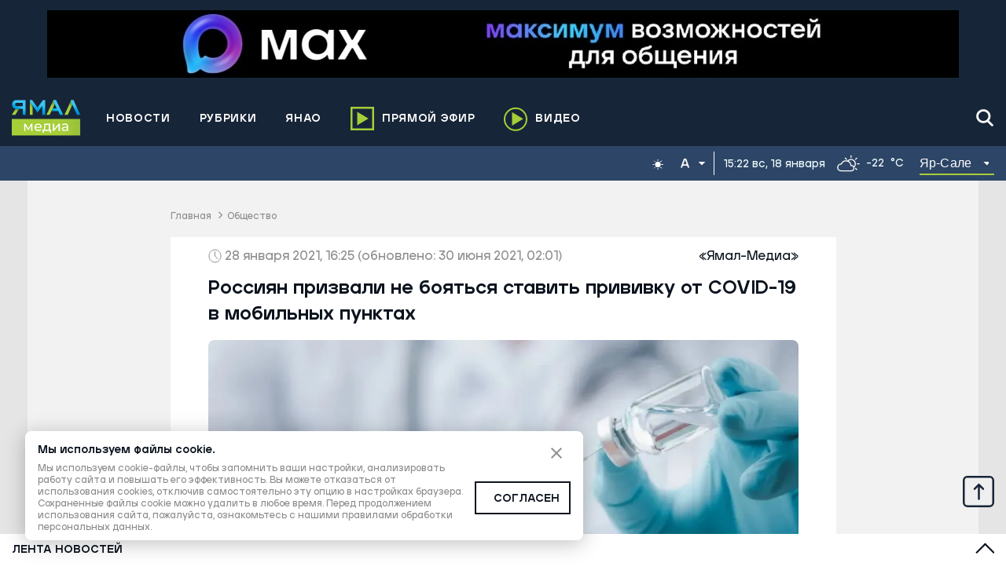

--- FILE ---
content_type: text/html; charset=utf-8
request_url: https://yamal-media.ru/news/53462
body_size: 19978
content:
<!DOCTYPE html><html><head><meta charSet="utf-8"/><meta name="Petal-Search-site-verification" content="1715000db4"/><script>window.yaContextCb = window.yaContextCb || []</script><script type="text/javascript">!function(){var t=document.createElement(&quot;script&quot;);t.type=&quot;text/javascript&quot;,t.async=!0,t.src=&#x27;https://vk.com/js/api/openapi.js?169&#x27;,t.onload=function(){VK.Retargeting.Init(&quot;VK-RTRG-1405194-dzdCO&quot;),VK.Retargeting.Hit()},document.head.appendChild(t)}();</script><noscript><div><img src="https://top-fwz1.mail.ru/counter?id=3347171;js=na" style="position:absolute;left:-9999px" alt="http://Top.Mail.Ru "/></div></noscript><script>
      new Image().src = &quot;https://counter.yadro.ru/hit?r&quot;+
      escape(document.referrer)+((typeof(screen)==&quot;undefined&quot;)?&quot;&quot;:
      &quot;;s&quot;+screen.width+&quot;*&quot;+screen.height+&quot;*&quot;+(screen.colorDepth?
      screen.colorDepth:screen.pixelDepth))+&quot;;u&quot;+escape(document.URL)+
      &quot;;h&quot;+escape(document.title.substring(0,150))+
      &quot;;&quot;+Math.random();
    </script><link rel="icon" href="/favicon.ico" itemProp="icon"/><meta name="viewport" content="width=device-width, initial-scale=1.0, maximum-scale=1.0, user-scalable=no" itemProp="meta-viewport"/><meta property="og:site_name" content="Ямал-Медиа"/><link rel="canonical" href="https://yamal-media.ru/news/53462"/><title>Россиян призвали не бояться ставить прививку от COVID-19 в мобильных пунктах | Ямал-Медиа</title><meta property="og:title" content="Россиян призвали не бояться ставить прививку от COVID-19 в мобильных пунктах | Ямал-Медиа"/><meta property="og:type" content="article"/><meta property="og:url" content="https://yamal-media.ru/news/53462"/><meta property="og:image" content="https://yamal-media.ru/images/insecure/rs:fill-down:1920:1080/aHR0cHM6Ly9zdG9yYWdlLnlhbmRleGNsb3VkLm5ldC95bS1zaXRlcy1zdGF0aWMvMTMwMTIwMjNfJUQwJUIyJUQwJUIwJUQwJUJBJUQxJTg2X214MHA4eWcud2VicA.webp"/><meta property="og:description" content="Россиян призвали не бояться ставить прививку от COVID-19 в мобильных пунктах"/><meta name="description" content="Россиян призвали не бояться ставить прививку от COVID-19 в мобильных пунктах"/><meta property="article:author" content=" «Ямал-Медиа»"/><meta property="article:section" content="Общество"/><meta property="article:tag" content="Лекарства"/><meta property="article:tag" content="Вакцинация"/><meta property="article:tag" content="Здравоохранение"/><meta property="article:tag" content="Финансы"/><meta property="article:tag" content="Минздрав"/><meta property="article:tag" content="Исследования"/><meta property="article:tag" content="Медицина"/><meta property="article:tag" content="Врачи"/><meta property="article:tag" content="Вирус"/><meta property="article:published_time" content="2021-01-28T16:25:00+00:00Z"/><meta property="article:modified_time" content="2021-06-30T02:01:21+00:00Z"/><script type="application/ld+json">{"@context":"https://schema.org","@graph":[{"@type":"WebSite","@id":"https://yamal-media.ru/#website","url":"https://yamal-media.ru/","name":"Ямал-Медиа","description":"«Ямал-Медиа» — главный информационный ресурс региона. Освещаем ключевые события в ЯНАО, России и мире. Объединяем Ямал новостной картиной дня.","inLanguage":"ru-RU","publisher":{"@type":"Organization","@id":"https://yamal-media.ru/#organization","name":"Ямал-Медиа","url":"https://yamal-media.ru/","sameAs":["https://vk.com/yamalregion","https://ok.ru/yamal.media.89","https://www.facebook.com/yamal.media.89","https://www.instagram.com/1arctic_tv/","https://twitter.com/yamalregion","https://www.youtube.com/channel/UCDAnB2VOhmpeNF6wN6eimQA","https://zen.yandex.ru/yamalregion"],"logo":{"@type":"ImageObject","@id":"https://yamal-media.ru/#logo","inLanguage":"ru-RU","url":"https://yamal-media.ru/img/logo.png","contentUrl":"https://yamal-media.ru/img/logo.png","width":500,"height":209,"caption":"Ямал-Медиа"},"image":{"@id":"https://yamal-media.ru/#logo"},"description":"«Ямал-Медиа» — холдинг, который формирует индустрию медиа на Ямале более 20 лет. На сегодня сфера деятельности компании охватывает все сегменты: телевидение, радио, пресса, цифровая среда, производство контента, собственное издательство и продажа рекламы.","legalName":"Ямал-Медиа"},"copyrightHolder":{"@id":"https://yamal-media.ru/#organization"}},{"@type":"WebPage","@id":"https://yamal-media.ru/news/53462#webpage","url":"https://yamal-media.ru/news/53462","name":"Россиян призвали не бояться ставить прививку от COVID-19 в мобильных пунктах","isPartOf":{"@id":"https://yamal-media.ru/#website","@type":"WebSite"},"publisher":{"@id":"https://yamal-media.ru/#organization"},"inLanguage":"ru-RU","datePublished":"2021-01-28T16:25+00:00","dateModified":"2021-06-30T02:01+00:00","description":"Россиян призвали не бояться ставить прививку от COVID-19 в мобильных пунктах","breadcrumb":{"@id":"https://yamal-media.ru/news/53462#breadcrumb"},"potentialAction":[{"@type":"ReadAction","target":["https://yamal-media.ru/news/53462"]}]},{"@type":"NewsArticle","@id":"https://yamal-media.ru/news/53462#article","author":{"@id":"https://yamal-media.ru/author/2#person","name":" «Ямал-Медиа»","description":" «Ямал-Медиа» — автор «Ямал Медиа». На этой странице вы найдете короткую биографию журналиста, а также всего его материалы на сайте «Ямал Медиа»"},"headline":"Россиян призвали не бояться ставить прививку от COVID-19 в мобильных пунктах","datePublished":"2021-01-28T16:25+00:00","dateModified":"2021-06-30T02:01+00:00","publisher":{"@id":"https://yamal-media.ru/#organization"},"articleSection":"Общество","inLanguage":"ru-RU","mainEntityOfPage":{"@id":"https://yamal-media.ru/news/53462#webpage"},"image":[{"@type":"ImageObject","inLanguage":"ru-RU","url":"https://yamal-media.ru/images/insecure/rs:fill-down:1920:1920/aHR0cHM6Ly9zdG9yYWdlLnlhbmRleGNsb3VkLm5ldC95bS1zaXRlcy1zdGF0aWMvMTMwMTIwMjNfJUQwJUIyJUQwJUIwJUQwJUJBJUQxJTg2X214MHA4eWcud2VicA.webp","width":1920,"height":1920,"caption":"Фото:LookerStudio/ Shutterstock/Fotodom"},{"@type":"ImageObject","inLanguage":"ru-RU","url":"https://yamal-media.ru/images/insecure/rs:fill-down:1920:1440/aHR0cHM6Ly9zdG9yYWdlLnlhbmRleGNsb3VkLm5ldC95bS1zaXRlcy1zdGF0aWMvMTMwMTIwMjNfJUQwJUIyJUQwJUIwJUQwJUJBJUQxJTg2X214MHA4eWcud2VicA.webp","width":1920,"height":1440,"caption":"Фото:LookerStudio/ Shutterstock/Fotodom"},{"@type":"ImageObject","inLanguage":"ru-RU","url":"https://yamal-media.ru/images/insecure/rs:fill-down:1920:1080/aHR0cHM6Ly9zdG9yYWdlLnlhbmRleGNsb3VkLm5ldC95bS1zaXRlcy1zdGF0aWMvMTMwMTIwMjNfJUQwJUIyJUQwJUIwJUQwJUJBJUQxJTg2X214MHA4eWcud2VicA.webp","width":1920,"height":1080,"caption":"Фото:LookerStudio/ Shutterstock/Fotodom"}]},{"@type":"BreadcrumbList","@id":"https://yamal-media.ru/news/53462#breadcrumb","itemListElement":[{"@type":"ListItem","position":1,"item":{"@type":"WebPage","@id":"https://yamal-media.ru#webpage","url":"https://yamal-media.ru/","name":"Главная"}},{"@type":"ListItem","position":2,"item":{"@type":"WebPage","@id":"https://yamal-media.ru/category/obschestvo#webpage","url":"https://yamal-media.ru/category/obschestvo","name":"🌏 Общество"}}]}]}</script><meta name="robots" content="noarchive"/><link rel="preload" as="image" imageSrcSet="https://yamal-media.ru/images/insecure/rs:fill-down:616:346/aHR0cHM6Ly9zdG9yYWdlLnlhbmRleGNsb3VkLm5ldC95bS1zaXRlcy1zdGF0aWMvMTMwMTIwMjNfJUQwJUIyJUQwJUIwJUQwJUJBJUQxJTg2X214MHA4eWcud2VicA.webp 616w, https://yamal-media.ru/images/insecure/rs:fill-down:720:405/aHR0cHM6Ly9zdG9yYWdlLnlhbmRleGNsb3VkLm5ldC95bS1zaXRlcy1zdGF0aWMvMTMwMTIwMjNfJUQwJUIyJUQwJUIwJUQwJUJBJUQxJTg2X214MHA4eWcud2VicA.webp 720w, https://yamal-media.ru/images/insecure/rs:fill-down:1080:608/aHR0cHM6Ly9zdG9yYWdlLnlhbmRleGNsb3VkLm5ldC95bS1zaXRlcy1zdGF0aWMvMTMwMTIwMjNfJUQwJUIyJUQwJUIwJUQwJUJBJUQxJTg2X214MHA4eWcud2VicA.webp 1080w, https://yamal-media.ru/images/insecure/rs:fill-down:1502:845/aHR0cHM6Ly9zdG9yYWdlLnlhbmRleGNsb3VkLm5ldC95bS1zaXRlcy1zdGF0aWMvMTMwMTIwMjNfJUQwJUIyJUQwJUIwJUQwJUJBJUQxJTg2X214MHA4eWcud2VicA.webp 1502w, https://yamal-media.ru/images/insecure/rs:fill-down:1920:1080/aHR0cHM6Ly9zdG9yYWdlLnlhbmRleGNsb3VkLm5ldC95bS1zaXRlcy1zdGF0aWMvMTMwMTIwMjNfJUQwJUIyJUQwJUIwJUQwJUJBJUQxJTg2X214MHA4eWcud2VicA.webp 1920w " imageSizes="(max-width: 768px) calc(100vw - 26px),(max-width: 965px) calc(100vw - 60px), 751px"/><meta name="next-head-count" content="33"/><link rel="preload" href="/_next/static/css/4234856f9de5cbec.css" as="style"/><link rel="stylesheet" href="/_next/static/css/4234856f9de5cbec.css" data-n-g=""/><link rel="preload" href="/_next/static/css/d60f2e74daf08619.css" as="style"/><link rel="stylesheet" href="/_next/static/css/d60f2e74daf08619.css" data-n-p=""/><noscript data-n-css=""></noscript><script defer="" nomodule="" src="/_next/static/chunks/polyfills-c67a75d1b6f99dc8.js"></script><script src="/_next/static/chunks/webpack-d4c573640d9d9e91.js" defer=""></script><script src="/_next/static/chunks/framework-4ed89e9640adfb9e.js" defer=""></script><script src="/_next/static/chunks/main-7aa31980e1aabc48.js" defer=""></script><script src="/_next/static/chunks/pages/_app-bc6b05d64124eaee.js" defer=""></script><script src="/_next/static/chunks/6489-f994d72533b17e8c.js" defer=""></script><script src="/_next/static/chunks/314-b5ac97406b1cea83.js" defer=""></script><script src="/_next/static/chunks/6775-0c8da9a6c337f311.js" defer=""></script><script src="/_next/static/chunks/pages/news/%5Bslug%5D-7be990f70f168f3c.js" defer=""></script><script src="/_next/static/IyDQgwJFwnQqc7L07eBn9/_buildManifest.js" defer=""></script><script src="/_next/static/IyDQgwJFwnQqc7L07eBn9/_ssgManifest.js" defer=""></script></head><body><script>(function() {
    function setInitialColorMode() {
    function getInitialColorMode() {
        const preference = window.localStorage.getItem("theme");
        const hasExplicitPreference = typeof preference === "string";
        if (hasExplicitPreference) {
            return preference;
        }
        const mediaQuery = "(prefers-color-scheme: dark)";
        const mql = window.matchMedia(mediaQuery);
        const hasImplicitPreference = typeof mql.matches === "boolean";
        if (hasImplicitPreference) {
            return mql.matches ? "dark" : "light";
        }
        return "light";
    }
    const colorMode = getInitialColorMode();
    const root = document.documentElement;
    root.style.setProperty("--initial-color-mode", colorMode);
    if (colorMode === "dark") document.documentElement.setAttribute("data-theme", "dark");
}
    setInitialColorMode();
})()
</script><div id="__next"><header class="Paper_paper__An0ML  Paper_prussian-blue__qNOk4 header_Header__C6gnN header_small__CLEaL || &#x27;&#x27;}"><aside class="header_Reclam__Rg4GT"><div class="container"></div></aside><div class="container"><div class="header_HeaderMiddle__lXmjk header_small__CLEaL"><div class="header_WrapMiddleNav__WWpPX"><a class="header_Logo__XItS6" href="/" aria-label="Logo"><svg width="88" height="46" fill="none" xmlns="http://www.w3.org/2000/svg"><path d="M26.59 1.489v17.823h-3.581V.46h2.84l.74 1.029z" fill="url(#logo_svg__paint0_linear)"></path><path d="M39.638.46l-.782 1.07-6.092 8.438L26.59 1.49 25.849.46h-2.84v2.223l3.58 5.021 6.175 8.644 6.092-8.603v11.567h3.58V.46h-2.798z" fill="url(#logo_svg__paint1_linear)"></path><path d="M9.179 11.697L4.445 19.31H0l4.816-7.738c.37.083.7.124 1.07.124h3.293z" fill="url(#logo_svg__paint2_linear)"></path><path d="M5.885.377a5.692 5.692 0 00-5.68 5.68c0 2.758 1.976 5.063 4.569 5.557.37.083.7.124 1.07.124h8.15v7.573h3.58V.46L5.886.377zm8.109 7.862H6.379a2.17 2.17 0 01-2.181-2.181 2.17 2.17 0 012.181-2.182h7.615V8.24z" fill="url(#logo_svg__paint3_linear)"></path><path d="M79.152 1.777L77.3 5.852l-.247.535-5.845 12.883h-4.157l7.944-17.493.082-.247.453-.988h3.046l.453.988.123.247z" fill="url(#logo_svg__paint4_linear)"></path><path d="M87.055 19.27h-4.157L77.053 6.387l-.247-.535-1.81-4.075.081-.247.453-.988h3.046l.453.988.123.247 7.903 17.493z" fill="url(#logo_svg__paint5_linear)"></path><path d="M56.802 1.489l-2.058 4.28-6.545 13.46h-4.157l8.603-17.74.493-1.029h3.211l.453 1.029z" fill="url(#logo_svg__paint6_linear)"></path><path d="M65.404 19.229l-8.602-17.74-.453-1.03h-3.21l-.494 1.03 2.099 4.28 2.552 5.31H52.15l-1.73 3.499h8.604l2.222 4.65h4.157z" fill="url(#logo_svg__paint7_linear)"></path><path d="M87.055 24.493H0v21.13h87.055v-21.13z" fill="url(#logo_svg__paint8_linear)"></path><path d="M26.369 30.41v9.297h-1.522V32.86l-3.465 5.747h-.76l-3.466-5.747v6.846h-1.521V30.41h1.775l3.634 6.339 3.803-6.34h1.522zM38.033 35.65h-7.607c.085.845.507 1.521 1.099 1.944.592.507 1.352.76 2.282.76 1.099 0 2.028-.338 2.705-1.098l.93 1.099c-.423.507-.93.845-1.606 1.098-.677.254-1.268.423-2.029.423-1.014 0-1.86-.17-2.62-.592-.76-.422-1.353-.93-1.775-1.69-.423-.76-.592-1.522-.592-2.451 0-.93.17-1.69.592-2.451.422-.761.93-1.268 1.69-1.69.677-.423 1.522-.592 2.367-.592s1.69.169 2.367.591c.676.423 1.267.93 1.605 1.69.423.761.592 1.522.592 2.536v.423zm-6.593-3.127c-.507.507-.845 1.098-.93 1.944h5.917a3.246 3.246 0 00-.93-1.944c-.507-.508-1.183-.761-2.028-.761s-1.521.254-2.029.76zM50.033 38.27v3.634h-1.605v-2.197h-7.776v2.197h-1.606V38.27h.507c.592 0 1.014-.423 1.268-1.268.253-.845.338-1.944.422-3.465l.17-3.127h7.268v7.86h1.352zm-7.606-1.69c-.17.76-.423 1.352-.761 1.69h5.24v-6.339H42.85l-.084 1.775c-.085 1.183-.17 2.113-.338 2.874zM52.232 30.41h1.69v6.761l5.748-6.761h1.521v9.297h-1.69v-6.762l-5.747 6.762h-1.522V30.41zM70.741 31.255c.676.676 1.014 1.605 1.014 2.873v5.663H70.15v-1.268c-.254.423-.677.76-1.184 1.014-.507.254-1.183.339-1.86.339-1.013 0-1.858-.254-2.535-.761a2.572 2.572 0 01-.93-2.029c0-.845.339-1.521.93-1.944.592-.507 1.522-.76 2.874-.76h2.705v-.338c0-.761-.17-1.268-.677-1.69-.422-.423-1.014-.592-1.859-.592-.592 0-1.099.084-1.606.253-.507.17-1.014.423-1.352.76l-.676-1.267c.507-.423 1.014-.676 1.69-.93.676-.253 1.352-.338 2.113-.338 1.268.085 2.282.423 2.958 1.015zm-1.69 6.846a1.999 1.999 0 001.014-1.184V35.65h-2.62c-1.437 0-2.113.507-2.113 1.436 0 .508.169.846.507 1.1.338.253.845.422 1.522.422.676 0 1.183-.17 1.69-.507z" fill="#fff"></path><defs><linearGradient id="logo_svg__paint0_linear" x1="26.86" y1="8.46" x2="22.11" y2="11.786" gradientUnits="userSpaceOnUse"><stop offset="0.007" stop-color="#619740"></stop><stop offset="0.195" stop-color="#83AF3E"></stop><stop offset="0.362" stop-color="#9CC43A"></stop><stop offset="0.465" stop-color="#A6CE39"></stop></linearGradient><linearGradient id="logo_svg__paint1_linear" x1="37.461" y1="-7.68" x2="31.096" y2="15.982" gradientUnits="userSpaceOnUse"><stop offset="0.539" stop-color="#3BC6F3"></stop><stop offset="0.633" stop-color="#30BDED"></stop><stop offset="0.787" stop-color="#00AAE2"></stop><stop offset="0.98" stop-color="#008ED1"></stop><stop offset="0.993" stop-color="#008DD0"></stop></linearGradient><linearGradient id="logo_svg__paint2_linear" x1="4.591" y1="11.724" x2="4.591" y2="19.447" gradientUnits="userSpaceOnUse"><stop offset="0.007" stop-color="#619740"></stop><stop offset="0.195" stop-color="#83AF3E"></stop><stop offset="0.362" stop-color="#9CC43A"></stop><stop offset="0.465" stop-color="#A6CE39"></stop></linearGradient><linearGradient id="logo_svg__paint3_linear" x1="17.625" y1="-0.937" x2="6.832" y2="14.838" gradientUnits="userSpaceOnUse"><stop offset="0.539" stop-color="#3BC6F3"></stop><stop offset="0.633" stop-color="#30BDED"></stop><stop offset="0.787" stop-color="#00AAE2"></stop><stop offset="0.98" stop-color="#008ED1"></stop><stop offset="0.993" stop-color="#008DD0"></stop></linearGradient><linearGradient id="logo_svg__paint4_linear" x1="77.86" y1="6.23" x2="68.692" y2="13.737" gradientUnits="userSpaceOnUse"><stop offset="0" stop-color="#619740"></stop><stop offset="0.19" stop-color="#83AF3E"></stop><stop offset="0.361" stop-color="#9CC43A"></stop><stop offset="0.465" stop-color="#A6CE39"></stop></linearGradient><linearGradient id="logo_svg__paint5_linear" x1="85.142" y1="-3.458" x2="79.469" y2="15.776" gradientUnits="userSpaceOnUse"><stop offset="0.539" stop-color="#3BC6F3"></stop><stop offset="0.633" stop-color="#30BDED"></stop><stop offset="0.787" stop-color="#00AAE2"></stop><stop offset="0.98" stop-color="#008ED1"></stop><stop offset="0.993" stop-color="#008DD0"></stop></linearGradient><linearGradient id="logo_svg__paint6_linear" x1="55.23" y1="5.372" x2="47.62" y2="12.844" gradientUnits="userSpaceOnUse"><stop offset="0.007" stop-color="#619740"></stop><stop offset="0.195" stop-color="#83AF3E"></stop><stop offset="0.362" stop-color="#9CC43A"></stop><stop offset="0.465" stop-color="#A6CE39"></stop></linearGradient><linearGradient id="logo_svg__paint7_linear" x1="66.081" y1="-0.397" x2="53.489" y2="18.56" gradientUnits="userSpaceOnUse"><stop offset="0.539" stop-color="#3BC6F3"></stop><stop offset="0.633" stop-color="#30BDED"></stop><stop offset="0.787" stop-color="#00AAE2"></stop><stop offset="0.98" stop-color="#008ED1"></stop><stop offset="0.993" stop-color="#008DD0"></stop></linearGradient><linearGradient id="logo_svg__paint8_linear" x1="-33.931" y1="44.039" x2="143.627" y2="18.967" gradientUnits="userSpaceOnUse"><stop offset="0.535" stop-color="#A6CE39"></stop><stop offset="0.639" stop-color="#9CC43A"></stop><stop offset="0.81" stop-color="#83AF3E"></stop><stop offset="1" stop-color="#619740"></stop></linearGradient></defs></svg></a><div class="linkButton_LinkButton__V9daF header_mobileAirButton__gDLMI"><a href="/air"><svg width="30" height="30" fill="none" xmlns="http://www.w3.org/2000/svg"><path stroke="#A6CE39" stroke-width="2.5" d="M1.25 1.25h27.5v27.5H1.25z"></path><path d="M8.55 6.429l14.265 8.55-14.264 8.55V6.43z" fill="#A6CE39"></path></svg><span>Прямой эфир</span></a></div><div class="header_mobileButtons__eqq5j"><button type="button" class="IconButton_button__2dAxc"><svg width="24" height="24" viewBox="0 0 17 17" fill="none" xmlns="http://www.w3.org/2000/svg"><path d="M14.45 15.899h.001c.194.194.455.301.731.301.262 0 .513-.097.703-.274a.972.972 0 00.029-1.405l-.142.142.142-.142-3.569-3.582a6.105 6.105 0 001.4-3.883C13.746 3.6 10.836.8 7.274.8 3.71.8.8 3.6.8 7.056c0 3.457 2.91 6.256 6.473 6.256a6.563 6.563 0 003.568-1.038l3.61 3.625zM7.274 2.779c2.453 0 4.436 1.926 4.436 4.277 0 2.352-1.983 4.277-4.436 4.277S2.836 9.408 2.836 7.056c0-2.351 1.984-4.276 4.437-4.276z"></path></svg></button><button type="button" class="IconButton_button__2dAxc"><svg width="30" height="22" fill="none" xmlns="http://www.w3.org/2000/svg"><path d="M0 2h30M0 11h30M0 20h30" stroke="#fff" stroke-width="3"></path></svg></button></div><div class="header_wrapDesctopBurger__Y_Jf8" role="button" tabindex="0" aria-hidden="true"><svg width="30" height="22" fill="none" xmlns="http://www.w3.org/2000/svg"><path d="M0 2h30M0 11h30M0 20h30" stroke="#fff" stroke-width="3"></path></svg></div></div></div></div><div class="Paper_paper__An0ML  Paper_prussian-blue-light__FORgg Informer_WrapNav__plgSW Informer_small__mYvUK"><div class="Informer_plug__Qgoa0"></div><div class="container"><nav class="nav_nav__3oami nav_small___YAuD"><ul></ul></nav><div class="Informer_wrapDateAndWeather__oB75h Informer_small__mYvUK"><div class="Informer_wrapDynamicThemer__O5A_9"></div></div></div></div></header><main class="all-pages"><div class="container"><div class="article_ArticlePage__XskZ5"><div class="breadCrumbs_BreadCrumb__UqXyc"><a href="/">Главная</a><span class="breadCrumbs_breadSeparate__pAZp6"></span><a href="/category/obschestvo">Общество</a></div><div><div class="article_scrollContainer__kJZi9"><article class="article_articleScrollItem__xh1bJ" data-article-slug="/news/53462" data-article-meta="{&quot;title&quot;:&quot;Россиян призвали не бояться ставить прививку от COVID-19 в мобильных пунктах&quot;,&quot;description&quot;:&quot;Россиян призвали не бояться ставить прививку от COVID-19 в мобильных пунктах&quot;,&quot;url&quot;:&quot;/news/53462&quot;,&quot;file&quot;:&quot;https://yamal-media.ru/images/insecure/rs:fill-down:1920:1080/aHR0cHM6Ly9zdG9yYWdlLnlhbmRleGNsb3VkLm5ldC95bS1zaXRlcy1zdGF0aWMvMTMwMTIwMjNfJUQwJUIyJUQwJUIwJUQwJUJBJUQxJTg2X214MHA4eWcud2VicA.webp&quot;}"><header class="article_articleScrollItemTop__RU1aU"><div class="article_articleScrollItemTopDate__enafg"><div><div class="skeletonWrapper_skeleton__gJ4xd"><div class="skeletonWrapper_childrenWrapper__zWvq5"><svg width="17" height="18" fill="none" xmlns="http://www.w3.org/2000/svg"><path d="M8.52 17c4.153 0 7.52-3.582 7.52-8s-3.367-8-7.52-8S1 4.582 1 9s3.367 8 7.52 8z" stroke="#8D8D8D" stroke-miterlimit="10"></path><path d="M12.352 13.077L8.52 9V3.22" stroke="#8D8D8D" stroke-miterlimit="10"></path></svg>28 января 2021, 16:25<!-- --> <!-- -->(обновлено: 30 июня 2021, 02:01)</div></div></div><div><a href="/author/2"><span class="article_articleScrollItemAuthor__W0z7v">  «Ямал-Медиа»</span></a></div></div></header><header class="article_headerTitle__kd6Z3"><h1>Россиян призвали не бояться ставить прививку от COVID-19 в мобильных пунктах</h1></header><div class="article_articleScrollItemCoverWrap__6qjc4" aria-hidden="true"><span style="box-sizing:border-box;display:block;overflow:hidden;width:initial;height:initial;background:none;opacity:1;border:0;margin:0;padding:0;position:relative"><span style="box-sizing:border-box;display:block;width:initial;height:initial;background:none;opacity:1;border:0;margin:0;padding:0;padding-top:56.25%"></span><img alt="Фото:LookerStudio/ Shutterstock/Fotodom" src="[data-uri]" decoding="async" data-nimg="responsive" style="position:absolute;top:0;left:0;bottom:0;right:0;box-sizing:border-box;padding:0;border:none;margin:auto;display:block;width:0;height:0;min-width:100%;max-width:100%;min-height:100%;max-height:100%;object-fit:cover"/><noscript><img alt="Фото:LookerStudio/ Shutterstock/Fotodom" sizes="(max-width: 768px) calc(100vw - 26px),(max-width: 965px) calc(100vw - 60px), 751px" srcSet="https://yamal-media.ru/images/insecure/rs:fill-down:616:346/aHR0cHM6Ly9zdG9yYWdlLnlhbmRleGNsb3VkLm5ldC95bS1zaXRlcy1zdGF0aWMvMTMwMTIwMjNfJUQwJUIyJUQwJUIwJUQwJUJBJUQxJTg2X214MHA4eWcud2VicA.webp 616w, https://yamal-media.ru/images/insecure/rs:fill-down:720:405/aHR0cHM6Ly9zdG9yYWdlLnlhbmRleGNsb3VkLm5ldC95bS1zaXRlcy1zdGF0aWMvMTMwMTIwMjNfJUQwJUIyJUQwJUIwJUQwJUJBJUQxJTg2X214MHA4eWcud2VicA.webp 720w, https://yamal-media.ru/images/insecure/rs:fill-down:1080:608/aHR0cHM6Ly9zdG9yYWdlLnlhbmRleGNsb3VkLm5ldC95bS1zaXRlcy1zdGF0aWMvMTMwMTIwMjNfJUQwJUIyJUQwJUIwJUQwJUJBJUQxJTg2X214MHA4eWcud2VicA.webp 1080w, https://yamal-media.ru/images/insecure/rs:fill-down:1502:845/aHR0cHM6Ly9zdG9yYWdlLnlhbmRleGNsb3VkLm5ldC95bS1zaXRlcy1zdGF0aWMvMTMwMTIwMjNfJUQwJUIyJUQwJUIwJUQwJUJBJUQxJTg2X214MHA4eWcud2VicA.webp 1502w, https://yamal-media.ru/images/insecure/rs:fill-down:1920:1080/aHR0cHM6Ly9zdG9yYWdlLnlhbmRleGNsb3VkLm5ldC95bS1zaXRlcy1zdGF0aWMvMTMwMTIwMjNfJUQwJUIyJUQwJUIwJUQwJUJBJUQxJTg2X214MHA4eWcud2VicA.webp 1920w" src="https://yamal-media.ru/images/insecure/rs:fill-down:1920:1080/aHR0cHM6Ly9zdG9yYWdlLnlhbmRleGNsb3VkLm5ldC95bS1zaXRlcy1zdGF0aWMvMTMwMTIwMjNfJUQwJUIyJUQwJUIwJUQwJUJBJUQxJTg2X214MHA4eWcud2VicA.webp" decoding="async" data-nimg="responsive" style="position:absolute;top:0;left:0;bottom:0;right:0;box-sizing:border-box;padding:0;border:none;margin:auto;display:block;width:0;height:0;min-width:100%;max-width:100%;min-height:100%;max-height:100%;object-fit:cover" loading="lazy"/></noscript></span><div class="article_articleScrollItemImageSignature__xj9lS">Фото:LookerStudio/ Shutterstock/Fotodom</div></div><div class="moduleEditorSerializer_articleLead__9piAX">Россиян призвали не бояться ставить прививку от COVID-19 в мобильных пунктах</div><div style="height:149px"></div><p class="article-paragraph"></p><p class="article-paragraph">Россиянам не стоит опасаться делать прививку от коронавирусной инфекции в мобильных пунктах, заявил исполняющий обязанности директора ФГБУ «НИИ гриппа им. А.А. Смородинцева» Минздрава РФ Дмитрий Лиознов.</p><p class="article-paragraph">Как сообщает РИА &#x27;Новости&#x27;, мобильные пункты вакцинации используют в России на протяжении многих лет. Они оснащены всем необходимым, в пунктах работает квалифицированный персонал.</p><p class="article-paragraph">«Мобильные пункты — это четкая методологическая работа, сертифицированный персонал, соответствующие укладки для оказания помощи, не какая-то самодеятельность», — подчеркнул Дмитрий Лиознов.</p><p class="article-paragraph">Ранее глава Минздрава России Михаил Мурашко рассказал, что на данный момент в стране развернули 2711 пунктов вакцинации. Так, на территории Ямало-Ненецкого автономного округа будет развернуто порядка 60 пунктов вакцинации. </p><div class="article_ShareBlockWrapper__zsKQo"></div><hr/><header><div class="hashtag_WrapHashtag__j_yB1 "><a class="hashtag_hashtag__tHt37" href="/tag/lekarstva">Лекарства</a><a class="hashtag_hashtag__tHt37" href="/tag/vaktsinatsiya">Вакцинация</a><a class="hashtag_hashtag__tHt37" href="/tag/zdravoohranenie">Здравоохранение</a><a class="hashtag_hashtag__tHt37" href="/tag/finansy">Финансы</a><a class="hashtag_hashtag__tHt37" href="/tag/minzdrav">Минздрав</a><a class="hashtag_hashtag__tHt37" href="/tag/issledovaniya">Исследования</a><a class="hashtag_hashtag__tHt37" href="/tag/meditsina">Медицина</a><a class="hashtag_hashtag__tHt37" href="/tag/vrachi">Врачи</a><a class="hashtag_hashtag__tHt37" href="/tag/virus">Вирус</a></div></header><footer class="article_likeAndShare__YtOmi"></footer><div style="height:584px"></div><footer><section class="relatedNews_RelatedNews__nQD9Z"><h2 class="titleUppercase">Новости по теме</h2><div class="relatedNews_relatedWrap__mDORS"><article><a class="relatedNews_relatedItem__0IBlE" href="https://yamal-media.ru/news/priehavshih-iz-glubinki-patsientov-otkazalis-operirovat-v-kraevoj-bolnitse?from=related"><div class="relatedNews_relatedItemTitle__CS5kD">Приехавших из глубинки пациентов отказались принять в краевой больнице на Камчатке</div><div class="relatedNews_relatedItemDate__wr3HM">15 ноября 2025, 13:50</div></a></article><article><a class="relatedNews_relatedItem__0IBlE" href="https://yamal-media.ru/news/izvestija-v-nojabre-2025-goda-na-10-tysjach-rossijan-prihodilos-43-vracha?from=related"><div class="relatedNews_relatedItemTitle__CS5kD">В ноябре 2025 года на 10 тысяч россиян приходилось 43 врача</div><div class="relatedNews_relatedItemDate__wr3HM">06 января 2026, 12:49</div></a></article></div></section></footer></article></div></div></div></div></main><div class="newsFeed_bgNewsFeed__Ke0Ob" role="button" tabindex="0" aria-hidden="true"></div><div class="newsFeed_NewsFeed__omJ3Q" id="newsFeed"><div class="container"><div class="newsFeed_newsFeedWrap__goCBg"><a class="newsFeed_newsFeedTitle__bI7RI" href="/news">Лента новостей</a><div><button type="button" class="newsFeed_newsFeedOpen__aZWcI"></button></div></div><div class="infinite-scroll-component__outerdiv"><div class="infinite-scroll-component " style="height:400px;overflow:auto;-webkit-overflow-scrolling:touch"><div>Загрузка...</div></div></div></div></div><footer class="Paper_paper__An0ML  Paper_prussian-blue__qNOk4 Footer_footer__pPjMc"><div class="container"><div class="Footer_content__MpL6l"><div class="Footer_top__fRCWc Footer_small__MIuy2"><div class="Footer_logo__Q3zXK"><svg width="88" height="46" fill="none" xmlns="http://www.w3.org/2000/svg"><path d="M26.59 1.489v17.823h-3.581V.46h2.84l.74 1.029z" fill="url(#logo_svg__paint0_linear)"></path><path d="M39.638.46l-.782 1.07-6.092 8.438L26.59 1.49 25.849.46h-2.84v2.223l3.58 5.021 6.175 8.644 6.092-8.603v11.567h3.58V.46h-2.798z" fill="url(#logo_svg__paint1_linear)"></path><path d="M9.179 11.697L4.445 19.31H0l4.816-7.738c.37.083.7.124 1.07.124h3.293z" fill="url(#logo_svg__paint2_linear)"></path><path d="M5.885.377a5.692 5.692 0 00-5.68 5.68c0 2.758 1.976 5.063 4.569 5.557.37.083.7.124 1.07.124h8.15v7.573h3.58V.46L5.886.377zm8.109 7.862H6.379a2.17 2.17 0 01-2.181-2.181 2.17 2.17 0 012.181-2.182h7.615V8.24z" fill="url(#logo_svg__paint3_linear)"></path><path d="M79.152 1.777L77.3 5.852l-.247.535-5.845 12.883h-4.157l7.944-17.493.082-.247.453-.988h3.046l.453.988.123.247z" fill="url(#logo_svg__paint4_linear)"></path><path d="M87.055 19.27h-4.157L77.053 6.387l-.247-.535-1.81-4.075.081-.247.453-.988h3.046l.453.988.123.247 7.903 17.493z" fill="url(#logo_svg__paint5_linear)"></path><path d="M56.802 1.489l-2.058 4.28-6.545 13.46h-4.157l8.603-17.74.493-1.029h3.211l.453 1.029z" fill="url(#logo_svg__paint6_linear)"></path><path d="M65.404 19.229l-8.602-17.74-.453-1.03h-3.21l-.494 1.03 2.099 4.28 2.552 5.31H52.15l-1.73 3.499h8.604l2.222 4.65h4.157z" fill="url(#logo_svg__paint7_linear)"></path><path d="M87.055 24.493H0v21.13h87.055v-21.13z" fill="url(#logo_svg__paint8_linear)"></path><path d="M26.369 30.41v9.297h-1.522V32.86l-3.465 5.747h-.76l-3.466-5.747v6.846h-1.521V30.41h1.775l3.634 6.339 3.803-6.34h1.522zM38.033 35.65h-7.607c.085.845.507 1.521 1.099 1.944.592.507 1.352.76 2.282.76 1.099 0 2.028-.338 2.705-1.098l.93 1.099c-.423.507-.93.845-1.606 1.098-.677.254-1.268.423-2.029.423-1.014 0-1.86-.17-2.62-.592-.76-.422-1.353-.93-1.775-1.69-.423-.76-.592-1.522-.592-2.451 0-.93.17-1.69.592-2.451.422-.761.93-1.268 1.69-1.69.677-.423 1.522-.592 2.367-.592s1.69.169 2.367.591c.676.423 1.267.93 1.605 1.69.423.761.592 1.522.592 2.536v.423zm-6.593-3.127c-.507.507-.845 1.098-.93 1.944h5.917a3.246 3.246 0 00-.93-1.944c-.507-.508-1.183-.761-2.028-.761s-1.521.254-2.029.76zM50.033 38.27v3.634h-1.605v-2.197h-7.776v2.197h-1.606V38.27h.507c.592 0 1.014-.423 1.268-1.268.253-.845.338-1.944.422-3.465l.17-3.127h7.268v7.86h1.352zm-7.606-1.69c-.17.76-.423 1.352-.761 1.69h5.24v-6.339H42.85l-.084 1.775c-.085 1.183-.17 2.113-.338 2.874zM52.232 30.41h1.69v6.761l5.748-6.761h1.521v9.297h-1.69v-6.762l-5.747 6.762h-1.522V30.41zM70.741 31.255c.676.676 1.014 1.605 1.014 2.873v5.663H70.15v-1.268c-.254.423-.677.76-1.184 1.014-.507.254-1.183.339-1.86.339-1.013 0-1.858-.254-2.535-.761a2.572 2.572 0 01-.93-2.029c0-.845.339-1.521.93-1.944.592-.507 1.522-.76 2.874-.76h2.705v-.338c0-.761-.17-1.268-.677-1.69-.422-.423-1.014-.592-1.859-.592-.592 0-1.099.084-1.606.253-.507.17-1.014.423-1.352.76l-.676-1.267c.507-.423 1.014-.676 1.69-.93.676-.253 1.352-.338 2.113-.338 1.268.085 2.282.423 2.958 1.015zm-1.69 6.846a1.999 1.999 0 001.014-1.184V35.65h-2.62c-1.437 0-2.113.507-2.113 1.436 0 .508.169.846.507 1.1.338.253.845.422 1.522.422.676 0 1.183-.17 1.69-.507z" fill="#fff"></path><defs><linearGradient id="logo_svg__paint0_linear" x1="26.86" y1="8.46" x2="22.11" y2="11.786" gradientUnits="userSpaceOnUse"><stop offset="0.007" stop-color="#619740"></stop><stop offset="0.195" stop-color="#83AF3E"></stop><stop offset="0.362" stop-color="#9CC43A"></stop><stop offset="0.465" stop-color="#A6CE39"></stop></linearGradient><linearGradient id="logo_svg__paint1_linear" x1="37.461" y1="-7.68" x2="31.096" y2="15.982" gradientUnits="userSpaceOnUse"><stop offset="0.539" stop-color="#3BC6F3"></stop><stop offset="0.633" stop-color="#30BDED"></stop><stop offset="0.787" stop-color="#00AAE2"></stop><stop offset="0.98" stop-color="#008ED1"></stop><stop offset="0.993" stop-color="#008DD0"></stop></linearGradient><linearGradient id="logo_svg__paint2_linear" x1="4.591" y1="11.724" x2="4.591" y2="19.447" gradientUnits="userSpaceOnUse"><stop offset="0.007" stop-color="#619740"></stop><stop offset="0.195" stop-color="#83AF3E"></stop><stop offset="0.362" stop-color="#9CC43A"></stop><stop offset="0.465" stop-color="#A6CE39"></stop></linearGradient><linearGradient id="logo_svg__paint3_linear" x1="17.625" y1="-0.937" x2="6.832" y2="14.838" gradientUnits="userSpaceOnUse"><stop offset="0.539" stop-color="#3BC6F3"></stop><stop offset="0.633" stop-color="#30BDED"></stop><stop offset="0.787" stop-color="#00AAE2"></stop><stop offset="0.98" stop-color="#008ED1"></stop><stop offset="0.993" stop-color="#008DD0"></stop></linearGradient><linearGradient id="logo_svg__paint4_linear" x1="77.86" y1="6.23" x2="68.692" y2="13.737" gradientUnits="userSpaceOnUse"><stop offset="0" stop-color="#619740"></stop><stop offset="0.19" stop-color="#83AF3E"></stop><stop offset="0.361" stop-color="#9CC43A"></stop><stop offset="0.465" stop-color="#A6CE39"></stop></linearGradient><linearGradient id="logo_svg__paint5_linear" x1="85.142" y1="-3.458" x2="79.469" y2="15.776" gradientUnits="userSpaceOnUse"><stop offset="0.539" stop-color="#3BC6F3"></stop><stop offset="0.633" stop-color="#30BDED"></stop><stop offset="0.787" stop-color="#00AAE2"></stop><stop offset="0.98" stop-color="#008ED1"></stop><stop offset="0.993" stop-color="#008DD0"></stop></linearGradient><linearGradient id="logo_svg__paint6_linear" x1="55.23" y1="5.372" x2="47.62" y2="12.844" gradientUnits="userSpaceOnUse"><stop offset="0.007" stop-color="#619740"></stop><stop offset="0.195" stop-color="#83AF3E"></stop><stop offset="0.362" stop-color="#9CC43A"></stop><stop offset="0.465" stop-color="#A6CE39"></stop></linearGradient><linearGradient id="logo_svg__paint7_linear" x1="66.081" y1="-0.397" x2="53.489" y2="18.56" gradientUnits="userSpaceOnUse"><stop offset="0.539" stop-color="#3BC6F3"></stop><stop offset="0.633" stop-color="#30BDED"></stop><stop offset="0.787" stop-color="#00AAE2"></stop><stop offset="0.98" stop-color="#008ED1"></stop><stop offset="0.993" stop-color="#008DD0"></stop></linearGradient><linearGradient id="logo_svg__paint8_linear" x1="-33.931" y1="44.039" x2="143.627" y2="18.967" gradientUnits="userSpaceOnUse"><stop offset="0.535" stop-color="#A6CE39"></stop><stop offset="0.639" stop-color="#9CC43A"></stop><stop offset="0.81" stop-color="#83AF3E"></stop><stop offset="1" stop-color="#619740"></stop></linearGradient></defs></svg></div><nav class="Footer_navigation__geSmq Footer_small__MIuy2"><ul><li><a href="/contacts"><span class="Typography_text__WDByQ Typography_heading__medium__W3YiJ Typography_uppercase__suCkg Typography_primary_vs__MbBam ">Контакты</span></a></li><li><a href="/documents"><span class="Typography_text__WDByQ Typography_heading__medium__W3YiJ Typography_uppercase__suCkg Typography_primary_vs__MbBam ">Документы</span></a></li><li><a href="/info"><span class="Typography_text__WDByQ Typography_heading__medium__W3YiJ Typography_uppercase__suCkg Typography_primary_vs__MbBam ">Информация</span></a></li><li><a href="/tv"><span class="Typography_text__WDByQ Typography_heading__medium__W3YiJ Typography_uppercase__suCkg Typography_primary_vs__MbBam ">Программы</span></a></li><li><a href="/podcasts"><span class="Typography_text__WDByQ Typography_heading__medium__W3YiJ Typography_uppercase__suCkg Typography_primary_vs__MbBam ">Подкасты</span></a></li><li><a href="/about"><span class="Typography_text__WDByQ Typography_heading__medium__W3YiJ Typography_uppercase__suCkg Typography_primary_vs__MbBam ">О нас</span></a></li></ul></nav><div class="Footer_social__M0UZP Footer_small__MIuy2"><a href="https://invite.viber.com/?g2=AQBsitYpyVWoDU4eFVKf6DqWBuAvlUQAB7wt%2BHHHqLdlzhrtoRSnneWx3PcPINmh" target="_blank" rel="noreferrer"><svg fill="none" xmlns="http://www.w3.org/2000/svg" viewBox="0 0 50 50" width="25" height="25"><path d="M15.684 45.961a1.615 1.615 0 01-1.615-1.615V39.4c-2.322-.695-4.507-1.686-5.918-2.952-2.802-2.826-4.075-6.785-4.075-12.524v-3.23c0-5.739 1.273-9.698 4.006-12.457C12.791 4 21.228 4 24 4s11.208 0 15.848 4.172c2.801 2.823 4.074 6.781 4.074 12.522l.001 3.23c0 5.739-1.273 9.698-4.006 12.457-4.709 4.236-13.146 4.236-15.918 4.236-.663 0-1.395 0-2.642-.063-1.306 1.461-4.468 4.868-4.468 4.868-.313.35-.754.539-1.205.539zm16.767-16.107c-1.111-.936-1.624-1.219-3.158-2.14-.639-.383-1.613-.714-2.124-.714-.349 0-.767.267-1.023.523-.656.656-.871 1.477-2.021 1.477-1.125 0-3.09-1.145-4.5-2.625C18.145 24.965 17 23 17 21.875c0-1.15.806-1.38 1.462-2.037.256-.255.538-.673.538-1.022 0-.511-.331-1.47-.714-2.109-.921-1.535-1.203-2.048-2.14-3.158-.317-.376-.678-.548-1.056-.549-.639-.001-1.478.316-2.046.739-.854.637-1.747 1.504-1.986 2.584a2.57 2.57 0 00-.057.443c-.046 1.125.396 2.267.873 3.234 1.123 2.279 2.609 4.485 4.226 6.455.517.63 1.08 1.216 1.663 1.782a21.91 21.91 0 001.782 1.663c1.97 1.617 4.176 3.103 6.455 4.226.958.472 2.086.906 3.2.874a2.59 2.59 0 00.477-.058c1.08-.238 1.947-1.132 2.584-1.986.423-.568.74-1.406.739-2.046-.001-.378-.173-.739-.549-1.056zM36 22v-1c0-6.065-4.935-11-11-11a1 1 0 000 2c4.962 0 9 4.038 9 9v1a1 1 0 002 0zm-6.889-1.033a1 1 0 00.715-1.22 4.994 4.994 0 00-3.575-3.574 1.001 1.001 0 00-.501 1.937 2.988 2.988 0 012.141 2.142 1 1 0 001.22.715zM33 21a7.993 7.993 0 00-7.573-7.983 1 1 0 10-.105 1.997A5.993 5.993 0 0131 21a1 1 0 002 0z" fill="#fff"></path></svg></a><a href="https://vk.com/yamal.media" target="_blank" rel="noreferrer"><svg width="26" height="15" fill="none" xmlns="http://www.w3.org/2000/svg"><path d="M.867 0H3.9c.385 0 .684.246.812.575.385 1.068 1.24 3.41 2.222 5.012C8.26 7.68 9.115 8.462 9.67 8.38c.556-.123.385-1.52.385-2.63 0-1.108.128-2.998-.427-3.86L8.773.698c-.214-.287 0-.657.342-.657h4.872c.47 0 .854.37.854.822v5.956s.214 1.068 1.41-.041c1.197-1.11 2.48-3.163 3.548-5.258l.427-.986a.845.845 0 01.77-.493h3.162c.598 0 1.026.575.812 1.11l-.342.862s-1.154 2.218-2.35 3.779c-1.197 1.602-1.453 1.972-1.283 2.382.171.411 3.248 3.163 4.018 4.478.213.37.384.698.555.986.3.534-.128 1.232-.769 1.232h-3.59c-.299 0-.598-.164-.726-.41l-.342-.535s-2.18-2.464-3.505-3.245c-1.367-.74-1.324.329-1.324.329v2.177c0 .903-.77 1.643-1.71 1.643h-.855s-4.7 0-8.461-5.381C1.336 5.258.354 2.547.012.986A.854.854 0 01.867 0z" fill="#fff"></path></svg></a><a href="https://ok.ru/yamal.media.89" target="_blank" rel="noreferrer"><svg xmlns="http://www.w3.org/2000/svg" width="20" height="20" viewBox="0 0 200 200" fill="none"><g clip-path="url(#ok_svg__clip0_1_3260)"><g clip-path="url(#ok_svg__clip1_1_3260)"><path d="M.6 95.7c0-45 0-67.6 13.9-81.6C28.6.2 51.1.2 96.2.2h8c45 0 67.6 0 81.6 13.9 13.9 13.9 13.9 36.6 13.9 81.6v8c0 45 0 67.6-13.9 81.6-13.9 13.9-36.6 13.9-81.6 13.9h-8c-45 0-67.6 0-81.6-13.9-14-14-14-36.5-14-81.6v-8z" fill="#fff"></path><path d="M100.1 99.2c9.7 0 18.5-4 24.8-10.3 6.3-6.3 10.3-15.1 10.3-24.8 0-9.7-4-18.5-10.3-24.8C118.6 33 109.8 29 100.1 29c-9.7 0-18.5 4-24.8 10.3C69 45.5 65 54.3 65 64.1s4 18.5 10.3 24.8c6.3 6.3 15.2 10.3 24.8 10.3zM88.9 52.7c2.9-2.9 6.9-4.7 11.3-4.7 4.5 0 8.4 1.8 11.3 4.7 2.9 2.9 4.7 6.9 4.7 11.3 0 4.5-1.8 8.4-4.7 11.3-2.9 2.9-6.9 4.7-11.3 4.7-4.5 0-8.4-1.8-11.3-4.7-2.9-2.9-4.7-6.9-4.7-11.3s1.9-8.4 4.7-11.3z" fill="#000"></path><path d="M147.5 113.4l-10.3-14.1c-.6-.8-1.8-.9-2.5-.2-9.7 8.3-21.7 13.7-34.6 13.7-12.9 0-24.8-5.4-34.6-13.7-.7-.6-1.9-.5-2.5.2l-10.3 14.1c-.5.7-.4 1.6.2 2.2 8.7 7 18.8 11.8 29.3 14.3l-21.8 38.4c-.6 1.1.2 2.5 1.4 2.5h21.3c.7 0 1.3-.4 1.5-1.1l15.2-34 15.2 34c.2.6.8 1.1 1.5 1.1h21.3c1.3 0 2-1.3 1.4-2.5l-21.8-38.4c10.5-2.5 20.6-7.1 29.3-14.3 1.3-.6 1.4-1.5.8-2.2z" fill="#000"></path></g></g><defs><clipPath id="ok_svg__clip0_1_3260"><path fill="#fff" d="M0 0h200v200H0z"></path></clipPath><clipPath id="ok_svg__clip1_1_3260"><path fill="#fff" d="M0 0h200v200H0z"></path></clipPath></defs></svg></a><a href="https://t.me/yamalmedia_89" target="_blank" rel="noreferrer"><svg width="18" height="16" fill="none" xmlns="http://www.w3.org/2000/svg"><path d="M6.967 10.588l-.294 4.15c.42 0 .603-.181.82-.399l1.97-1.892 4.083 3.004c.749.42 1.276.198 1.478-.692l2.68-12.614v-.001c.238-1.112-.4-1.547-1.129-1.274L.825 6.928c-1.076.42-1.06 1.021-.183 1.294l4.026 1.259 9.354-5.88c.44-.293.84-.131.511.162l-7.566 6.825z" fill="#fff"></path></svg></a><a href="https://vm.tiktok.com/ZSeAfPAgo/" target="_blank" rel="noreferrer"><svg xmlns="http://www.w3.org/2000/svg" width="20" height="20" fill="#fff" viewBox="0 0 32 32"><path d="M16.708.027C18.453 0 20.188.016 21.921 0c.105 2.041.839 4.12 2.333 5.563 1.491 1.479 3.6 2.156 5.652 2.385v5.369c-1.923-.063-3.855-.463-5.6-1.291-.76-.344-1.468-.787-2.161-1.24-.009 3.896.016 7.787-.025 11.667-.104 1.864-.719 3.719-1.803 5.255-1.744 2.557-4.771 4.224-7.88 4.276-1.907.109-3.812-.411-5.437-1.369C4.307 29.027 2.412 26.12 2.136 23a22.3 22.3 0 01-.016-1.984c.24-2.537 1.495-4.964 3.443-6.615 2.208-1.923 5.301-2.839 8.197-2.297.027 1.975-.052 3.948-.052 5.923-1.323-.428-2.869-.308-4.025.495a4.618 4.618 0 00-1.819 2.333c-.276.676-.197 1.427-.181 2.145.317 2.188 2.421 4.027 4.667 3.828 1.489-.016 2.916-.88 3.692-2.145.251-.443.532-.896.547-1.417.131-2.385.079-4.76.095-7.145.011-5.375-.016-10.735.025-16.093z"></path></svg></a><a href="https://www.youtube.com/channel/UCu7L6KomqtvTq2N3msLa_LA" target="_blank" rel="noreferrer"><svg width="22" height="16" fill="none" xmlns="http://www.w3.org/2000/svg"><path d="M20.958 3.182c-.26-1.134-1.189-1.97-2.305-2.096C16.008.791 13.33.79 10.667.791c-2.665-.001-5.342 0-7.987.295-1.116.125-2.043.962-2.304 2.096C.004 4.797 0 6.561 0 8.224c0 1.663 0 3.425.372 5.04.26 1.134 1.188 1.971 2.304 2.096 2.645.296 5.322.297 7.987.296 2.665.001 5.341 0 7.985-.296 1.117-.125 2.044-.961 2.305-2.095.372-1.616.374-3.379.374-5.041 0-1.663.003-3.427-.369-5.042zM7.911 11.534V4.48l6.78 3.537-6.78 3.516z" fill="#fff"></path></svg></a></div></div><div class="Footer_bottom__rj8cC"><p class="Typography_text__WDByQ Typography_additional_small__O_ULC Typography_none__FajqV Typography_not_important__ZU7UR ">Контактный телефон:<!-- --> <a href="tel:+7(34922)4-27-19">+7 (34922) 4-27-19</a>. <br/>Электронная почта:<!-- --> <a href="mailto:yamal-media@yanao.ru">yamal-media@yanao.ru</a>.<!-- --> <br/>Рекламная служба:<!-- --> <a href="tel:+7(34922)4-27-28">+7 (34922) 4-27-28</a>,<!-- --> <a href="mailto:reklama@yamal-media.ru">reklama@yamal-media.ru</a><br/> <br/><a href="https://sever-press.ru/" target="_blank" rel="noreferrer">«Север-Пресс»</a><br/><a href="https://ks-yanao.ru/" target="_blank" rel="noreferrer">«Красный Север»</a></p><div><p class="Typography_text__WDByQ Typography_size__14__u_K39 Typography_none__FajqV Typography_primary__29LdH Footer_footerTitle__DMNhY">Новости Ямала по городам</p><nav><ul class="Footer_cities__CPcq1"><li><p class="Typography_text__WDByQ Typography_additional_small__O_ULC Typography_none__FajqV Typography_not_important__ZU7UR "><a href="https://yamal-media.ru/tag/noyabrsk">Ноябрьск</a></p></li><li><p class="Typography_text__WDByQ Typography_additional_small__O_ULC Typography_none__FajqV Typography_not_important__ZU7UR "><a href="https://yamal-media.ru/tag/salehard">Салехард</a></p></li><li><p class="Typography_text__WDByQ Typography_additional_small__O_ULC Typography_none__FajqV Typography_not_important__ZU7UR "><a href="https://yamal-media.ru/tag/novy-urengoy">Новый Уренгой</a></p></li><li><p class="Typography_text__WDByQ Typography_additional_small__O_ULC Typography_none__FajqV Typography_not_important__ZU7UR "><a href="https://yamal-media.ru/tag/tarko-sale">Тарко-Сале</a></p></li><li><p class="Typography_text__WDByQ Typography_additional_small__O_ULC Typography_none__FajqV Typography_not_important__ZU7UR "><a href="https://yamal-media.ru/tag/gubkinskiy">Губкинский</a></p></li><li><p class="Typography_text__WDByQ Typography_additional_small__O_ULC Typography_none__FajqV Typography_not_important__ZU7UR "><a href="https://yamal-media.ru/tag/nadym">Надым</a></p></li><li><p class="Typography_text__WDByQ Typography_additional_small__O_ULC Typography_none__FajqV Typography_not_important__ZU7UR "><a href="https://yamal-media.ru/tag/selo-gorki">Горки</a></p></li><li><p class="Typography_text__WDByQ Typography_additional_small__O_ULC Typography_none__FajqV Typography_not_important__ZU7UR "><a href="https://yamal-media.ru/tag/labytnangi">Лабытнанги</a></p></li><li><p class="Typography_text__WDByQ Typography_additional_small__O_ULC Typography_none__FajqV Typography_not_important__ZU7UR "><a href="https://yamal-media.ru/tag/selo-sejaha">Сёяха</a></p></li><li><p class="Typography_text__WDByQ Typography_additional_small__O_ULC Typography_none__FajqV Typography_not_important__ZU7UR "><a href="https://yamal-media.ru/tag/muravlenko">Муравленко</a></p></li><li><p class="Typography_text__WDByQ Typography_additional_small__O_ULC Typography_none__FajqV Typography_not_important__ZU7UR "><a href="https://yamal-media.ru/tag/purpe">Пурпе</a></p></li><li><p class="Typography_text__WDByQ Typography_additional_small__O_ULC Typography_none__FajqV Typography_not_important__ZU7UR "><a href="https://yamal-media.ru/tag/poselok-zapoljarnyj">Заполярный</a></p></li><li><p class="Typography_text__WDByQ Typography_additional_small__O_ULC Typography_none__FajqV Typography_not_important__ZU7UR "><a href="https://yamal-media.ru/tag/harp">Харп</a></p></li><li><p class="Typography_text__WDByQ Typography_additional_small__O_ULC Typography_none__FajqV Typography_not_important__ZU7UR "><a href="https://yamal-media.ru/tag/tazovskiy-rayon">Тазовский</a></p></li><li><p class="Typography_text__WDByQ Typography_additional_small__O_ULC Typography_none__FajqV Typography_not_important__ZU7UR "><a href="https://yamal-media.ru/tag/poselok-jar-sale-2">Яр-Сале</a></p></li><li><p class="Typography_text__WDByQ Typography_additional_small__O_ULC Typography_none__FajqV Typography_not_important__ZU7UR "><a href="https://yamal-media.ru/tag/poselok-panaevsk">Панаевск</a></p></li><li><p class="Typography_text__WDByQ Typography_additional_small__O_ULC Typography_none__FajqV Typography_not_important__ZU7UR "><a href="https://yamal-media.ru/tag/selo-samburg">Самбург</a></p></li><li><p class="Typography_text__WDByQ Typography_additional_small__O_ULC Typography_none__FajqV Typography_not_important__ZU7UR "><a href="https://yamal-media.ru/tag/selo-gaz-sale">Газ-Сале</a></p></li><li><p class="Typography_text__WDByQ Typography_additional_small__O_ULC Typography_none__FajqV Typography_not_important__ZU7UR "><a href="https://yamal-media.ru/tag/krasnoselkupskiy-rayon">Красноселькуп</a></p></li><li><p class="Typography_text__WDByQ Typography_additional_small__O_ULC Typography_none__FajqV Typography_not_important__ZU7UR "><a href="https://yamal-media.ru/tag/selo-ovgort">Овгорт</a></p></li><li><p class="Typography_text__WDByQ Typography_additional_small__O_ULC Typography_none__FajqV Typography_not_important__ZU7UR "><a href="https://yamal-media.ru/tag/poselok-hanymej">Ханымей</a></p></li><li><p class="Typography_text__WDByQ Typography_additional_small__O_ULC Typography_none__FajqV Typography_not_important__ZU7UR "><a href="https://yamal-media.ru/tag/selo-muzhi">Мужи</a></p></li><li><p class="Typography_text__WDByQ Typography_additional_small__O_ULC Typography_none__FajqV Typography_not_important__ZU7UR "><a href="https://yamal-media.ru/tag/poselok-pangody">Пангоды</a></p></li><li><p class="Typography_text__WDByQ Typography_additional_small__O_ULC Typography_none__FajqV Typography_not_important__ZU7UR "><a href="https://yamal-media.ru/tag/selo-aksarka">Аксарка</a></p></li><li><p class="Typography_text__WDByQ Typography_additional_small__O_ULC Typography_none__FajqV Typography_not_important__ZU7UR "><a href="https://yamal-media.ru/tag/selo-gyda">Гыда</a></p></li><li><p class="Typography_text__WDByQ Typography_additional_small__O_ULC Typography_none__FajqV Typography_not_important__ZU7UR "><a href="https://yamal-media.ru/tag/selo-haljasavej">Халясавэй</a></p></li></ul></nav></div><p class="Typography_text__WDByQ Typography_additional_small__O_ULC Typography_none__FajqV Typography_not_important__ZU7UR ">Все права защищены. При использовании материалов сайта ссылка на источник обязательна. Ознакомиться с условиями использования можно<a href="/download/rules_for_the_use_of_materials.docx" download="" class="Footer_docLink__ciII3"> <!-- -->здесь</a>.<br/><a href="/download/privacy_policy.pdf" download="" class="Footer_docLink__ciII3">Политика конфиденциальности</a>.<br/>© 2025, Сетевое издание Ямал-Медиа, 629003, Ямало-Ненецкий автономный округ, г. Салехард, мкр. Богдана Кнунянца, д. 1, каб.106. Свидетельство о регистрации: серия ЭЛ № ФС 77 - 81649 выдано 3 августа 2021 г. <br/>Федеральной службой по надзору в сфере связи, информационных технологий и массовых коммуникаций <br/>Учредитель: Департамент внутренней политики Ямало-Ненецкого автономного округа <br/>Главный редактор: А.Л. Поздеев<br/>Редакция: автономная некоммерческая организация «Ямал-Медиа»</p><div class="Footer_wrapAge__IuFvk"><svg width="40" height="40" fill="none" xmlns="http://www.w3.org/2000/svg"><g filter="url(#age_svg__filter0_d)"><path stroke="#8792A1" stroke-width="1.561" d="M5.124 31.22V.78h30.05v30.44z"></path><path d="M12.027 22.024V12.55h-2.58v-2.327h5.025v11.801h-2.445zm5.9-6.153c-1.102-.54-1.653-1.382-1.653-2.529 0-1.011.433-1.81 1.299-2.394.876-.584 1.904-.876 3.085-.876 1.18 0 2.202.292 3.068.876.877.585 1.315 1.383 1.315 2.394 0 1.147-.55 1.99-1.652 2.529 1.247.54 1.87 1.405 1.87 2.596 0 1.023-.42 1.894-1.263 2.613-.855.72-1.967 1.08-3.338 1.08-1.372 0-2.479-.36-3.322-1.08-.842-.719-1.264-1.59-1.264-2.613 0-1.191.618-2.056 1.855-2.596zm.674 2.562c0 .495.197.883.59 1.164.393.292.882.438 1.467.438.584 0 1.073-.146 1.466-.438.405-.292.607-.68.607-1.164 0-.471-.185-.87-.556-1.196-.36-.338-.866-.506-1.517-.506-.652 0-1.158.168-1.518.506-.36.337-.54.736-.54 1.197zm.202-4.838c0 .416.18.776.54 1.08.348.302.786.454 1.315.454.528 0 .966-.146 1.314-.438.36-.304.54-.669.54-1.096 0-.427-.18-.764-.54-1.011-.348-.259-.786-.388-1.314-.388-.517 0-.956.13-1.315.388-.36.258-.54.595-.54 1.011zm10.874 2.495v-2.562h2.192v2.562h2.714v2.192h-2.714v2.546h-2.192v-2.546h-2.731V16.09h2.73z" fill="#8792A1"></path></g><defs><filter id="age_svg__filter0_d" x="0.343" y="0" width="39.61" height="40" filterUnits="userSpaceOnUse" color-interpolation-filters="sRGB"><feFlood flood-opacity="0" result="BackgroundImageFix"></feFlood><feColorMatrix in="SourceAlpha" values="0 0 0 0 0 0 0 0 0 0 0 0 0 0 0 0 0 0 127 0"></feColorMatrix><feOffset dy="4"></feOffset><feGaussianBlur stdDeviation="2"></feGaussianBlur><feColorMatrix values="0 0 0 0 0 0 0 0 0 0 0 0 0 0 0 0 0 0 0.25 0"></feColorMatrix><feBlend in2="BackgroundImageFix" result="effect1_dropShadow"></feBlend><feBlend in="SourceGraphic" in2="effect1_dropShadow" result="shape"></feBlend></filter></defs></svg></div></div></div></div></footer><div></div></div><script id="__NEXT_DATA__" type="application/json">{"props":{"pageProps":{"article":{"id":4823,"uuid":"news/53462","slug":"53462","title":"Россиян призвали не бояться ставить прививку от COVID-19 в мобильных пунктах","yandex_title":"","lead":"Россиян призвали не бояться ставить прививку от COVID-19 в мобильных пунктах","theses":[],"editor_data":"{\"object\":\"value\",\"document\":{\"object\":\"document\",\"data\":{},\"nodes\":[{\"object\":\"block\",\"type\":\"lead\",\"data\":{},\"nodes\":[{\"object\":\"text\",\"text\":\"Россиян призвали не бояться ставить прививку от COVID-19 в мобильных пунктах\",\"marks\":[]}]},{\"object\":\"block\",\"type\":\"paragraph\",\"data\":{},\"nodes\":[{\"object\":\"text\",\"text\":\"\",\"marks\":[]}]},{\"object\":\"block\",\"type\":\"paragraph\",\"data\":{},\"nodes\":[{\"object\":\"text\",\"text\":\"Россиянам не стоит опасаться делать прививку от коронавирусной инфекции в мобильных пунктах, заявил исполняющий обязанности директора ФГБУ «НИИ гриппа им. А.А. Смородинцева» Минздрава РФ Дмитрий Лиознов.\",\"marks\":[]}]},{\"object\":\"block\",\"type\":\"paragraph\",\"data\":{},\"nodes\":[{\"object\":\"text\",\"text\":\"Как сообщает РИА 'Новости', мобильные пункты вакцинации используют в России на протяжении многих лет. Они оснащены всем необходимым, в пунктах работает квалифицированный персонал.\",\"marks\":[]}]},{\"object\":\"block\",\"type\":\"paragraph\",\"data\":{},\"nodes\":[{\"object\":\"text\",\"text\":\"«Мобильные пункты — это четкая методологическая работа, сертифицированный персонал, соответствующие укладки для оказания помощи, не какая-то самодеятельность», — подчеркнул Дмитрий Лиознов.\",\"marks\":[]}]},{\"object\":\"block\",\"type\":\"paragraph\",\"data\":{},\"nodes\":[{\"object\":\"text\",\"text\":\"Ранее глава Минздрава России Михаил Мурашко рассказал, что на данный момент в стране развернули 2711 пунктов вакцинации. Так, на территории Ямало-Ненецкого автономного округа будет развернуто порядка 60 пунктов вакцинации. \",\"marks\":[]}]}]}}","video_cover":"","opening_video":{},"type":"news","text":"\n\n\r\n\tРоссиянам не стоит опасаться делать прививку от коронавирусной инфекции в мобильных пунктах, заявил исполняющий обязанности директора ФГБУ «НИИ гриппа им. А.А. Смородинцева» Минздрава РФ Дмитрий Лиознов.\n\r\n\tКак сообщает РИА \"Новости\", мобильные пункты вакцинации используют в России на протяжении многих лет. Они оснащены всем необходимым, в пунктах работает квалифицированный персонал.\n\n«Мобильные пункты — это четкая методологическая работа, сертифицированный персонал, соответствующие укладки для оказания помощи, не какая-то самодеятельность», — подчеркнул Дмитрий Лиознов.\n\r\n\tРанее глава Минздрава России Михаил Мурашко рассказал, что на данный момент в стране развернули 2711 пунктов вакцинации. Так, на территории Ямало-Ненецкого автономного округа будет развернуто порядка 60 пунктов вакцинации. \n","is_published":true,"is_active":true,"share_count":0,"shows":82,"word_count":99,"character_count":810,"reactions":{"meta":{"app_label":"articles","model_name":"Article","instance_id":4823},"items":{"thumbs_up":{"code":"U+1F44D","value":0},"thumbs_down":{"code":"U+1F44E","value":0},"red_heart":{"code":"U+2764","value":0},"fire":{"code":"U+1F525","value":0},"face_screaming_in_fear":{"code":"U+1F631","value":0},"face_with_symbols_on_mouth":{"code":"U+1F92C","value":0},"party_popper":{"code":"U+1F389","value":0}}},"category":{"id":3,"title":"Общество","slug":"obschestvo","description":"","is_active":true,"is_main":true,"seo_title":"Новости общества ЯНАО и Ямала","seo_description":"Новости общества ЯНАО и Ямала. Последние новости и статьи по теме на сайте Ямал-Медиа.","cover_desktop":null,"cover_desktop_width":0,"cover_desktop_height":0,"cover_mobile":null,"cover_mobile_width":0,"cover_mobile_height":0},"tags":[{"id":326,"created_at":"2021-06-29T23:18:43.479000Z","title":"Лекарства","slug":"lekarstva","description":"","is_active":true,"is_regional":false,"is_thematic":false,"seo_title":"","seo_description":""},{"id":43,"created_at":"2021-06-29T23:18:42.073000Z","title":"Вакцинация","slug":"vaktsinatsiya","description":"","is_active":true,"is_regional":false,"is_thematic":false,"seo_title":"","seo_description":""},{"id":42,"created_at":"2021-06-29T23:18:42.069000Z","title":"Здравоохранение","slug":"zdravoohranenie","description":"","is_active":true,"is_regional":false,"is_thematic":false,"seo_title":"","seo_description":""},{"id":396,"created_at":"2021-06-29T23:18:43.867000Z","title":"Финансы","slug":"finansy","description":"","is_active":true,"is_regional":false,"is_thematic":false,"seo_title":"","seo_description":""},{"id":585,"created_at":"2021-06-29T23:18:44.922000Z","title":"Минздрав","slug":"minzdrav","description":"","is_active":true,"is_regional":false,"is_thematic":false,"seo_title":"","seo_description":""},{"id":515,"created_at":"2021-06-29T23:18:44.594000Z","title":"Исследования","slug":"issledovaniya","description":"","is_active":true,"is_regional":false,"is_thematic":false,"seo_title":"","seo_description":""},{"id":504,"created_at":"2021-06-29T23:18:44.552000Z","title":"Медицина","slug":"meditsina","description":"","is_active":true,"is_regional":false,"is_thematic":false,"seo_title":"","seo_description":""},{"id":694,"created_at":"2021-06-29T23:18:45.522000Z","title":"Врачи","slug":"vrachi","description":"","is_active":true,"is_regional":false,"is_thematic":false,"seo_title":"","seo_description":""},{"id":677,"created_at":"2021-06-29T23:18:45.419000Z","title":"Вирус","slug":"virus","description":"","is_active":true,"is_regional":false,"is_thematic":false,"seo_title":"","seo_description":""}],"feeds":[{"id":2,"name":"Google.News","code":"google_news"}],"authors":[{"id":2,"first_name":"","last_name":"«Ямал-Медиа»"}],"dummy_cover":null,"url":"news/53462","obj_type":"article","pub_date_at":1611851100000,"pub_updated_at":1611851100000,"created_at":1625018481000,"updated_at":1625018481000,"seo_title":"","seo_description":"","is_advertising_article":false,"advertising_label":"","advertising_code":"","promo_expires":null,"promo_position":null,"is_available_by_link":false,"is_exclusive":false,"is_video":false,"is_partner":false,"default_dummy_url":"https://yamal-media.ru/images/dummy.png","image_cover":{"id":3679,"title":"","description":"Фото:LookerStudio/ Shutterstock/Fotodom","is_cover":true,"file":"https://storage.yandexcloud.net/ym-sites-static/13012023_%D0%B2%D0%B0%D0%BA%D1%86_mx0p8yg.webp","img":{"src":"https://yamal-media.ru/images/insecure/rs:fill-down:1920:1080/aHR0cHM6Ly9zdG9yYWdlLnlhbmRleGNsb3VkLm5ldC95bS1zaXRlcy1zdGF0aWMvMTMwMTIwMjNfJUQwJUIyJUQwJUIwJUQwJUJBJUQxJTg2X214MHA4eWcud2VicA.webp","width":1920,"height":1080,"srcset":[{"src":"https://yamal-media.ru/images/insecure/rs:fill-down:616:346/aHR0cHM6Ly9zdG9yYWdlLnlhbmRleGNsb3VkLm5ldC95bS1zaXRlcy1zdGF0aWMvMTMwMTIwMjNfJUQwJUIyJUQwJUIwJUQwJUJBJUQxJTg2X214MHA4eWcud2VicA.webp","width":616,"height":346},{"src":"https://yamal-media.ru/images/insecure/rs:fill-down:720:405/aHR0cHM6Ly9zdG9yYWdlLnlhbmRleGNsb3VkLm5ldC95bS1zaXRlcy1zdGF0aWMvMTMwMTIwMjNfJUQwJUIyJUQwJUIwJUQwJUJBJUQxJTg2X214MHA4eWcud2VicA.webp","width":720,"height":405},{"src":"https://yamal-media.ru/images/insecure/rs:fill-down:1080:608/aHR0cHM6Ly9zdG9yYWdlLnlhbmRleGNsb3VkLm5ldC95bS1zaXRlcy1zdGF0aWMvMTMwMTIwMjNfJUQwJUIyJUQwJUIwJUQwJUJBJUQxJTg2X214MHA4eWcud2VicA.webp","width":1080,"height":608},{"src":"https://yamal-media.ru/images/insecure/rs:fill-down:1502:845/aHR0cHM6Ly9zdG9yYWdlLnlhbmRleGNsb3VkLm5ldC95bS1zaXRlcy1zdGF0aWMvMTMwMTIwMjNfJUQwJUIyJUQwJUIwJUQwJUJBJUQxJTg2X214MHA4eWcud2VicA.webp","width":1502,"height":845},{"src":"https://yamal-media.ru/images/insecure/rs:fill-down:1920:1080/aHR0cHM6Ly9zdG9yYWdlLnlhbmRleGNsb3VkLm5ldC95bS1zaXRlcy1zdGF0aWMvMTMwMTIwMjNfJUQwJUIyJUQwJUIwJUQwJUJBJUQxJTg2X214MHA4eWcud2VicA.webp","width":1920,"height":1080}]},"robots":[{"src":"https://yamal-media.ru/images/insecure/rs:fill-down:1920:1920/aHR0cHM6Ly9zdG9yYWdlLnlhbmRleGNsb3VkLm5ldC95bS1zaXRlcy1zdGF0aWMvMTMwMTIwMjNfJUQwJUIyJUQwJUIwJUQwJUJBJUQxJTg2X214MHA4eWcud2VicA.webp","width":1920,"height":1920},{"src":"https://yamal-media.ru/images/insecure/rs:fill-down:1920:1440/aHR0cHM6Ly9zdG9yYWdlLnlhbmRleGNsb3VkLm5ldC95bS1zaXRlcy1zdGF0aWMvMTMwMTIwMjNfJUQwJUIyJUQwJUIwJUQwJUJBJUQxJTg2X214MHA4eWcud2VicA.webp","width":1920,"height":1440},{"src":"https://yamal-media.ru/images/insecure/rs:fill-down:1920:1080/aHR0cHM6Ly9zdG9yYWdlLnlhbmRleGNsb3VkLm5ldC95bS1zaXRlcy1zdGF0aWMvMTMwMTIwMjNfJUQwJUIyJUQwJUIwJUQwJUJBJUQxJTg2X214MHA4eWcud2VicA.webp","width":1920,"height":1080}],"rss":{}},"editor_data_images":{},"editorData":{"object":"value","document":{"object":"document","data":{},"nodes":[{"object":"block","type":"lead","data":{},"nodes":[{"object":"text","text":"Россиян призвали не бояться ставить прививку от COVID-19 в мобильных пунктах","marks":[]}]},{"object":"block","type":"paragraph","data":{},"nodes":[{"object":"text","text":"","marks":[]}]},{"object":"block","type":"paragraph","data":{},"nodes":[{"object":"text","text":"Россиянам не стоит опасаться делать прививку от коронавирусной инфекции в мобильных пунктах, заявил исполняющий обязанности директора ФГБУ «НИИ гриппа им. А.А. Смородинцева» Минздрава РФ Дмитрий Лиознов.","marks":[]}]},{"object":"block","type":"paragraph","data":{},"nodes":[{"object":"text","text":"Как сообщает РИА 'Новости', мобильные пункты вакцинации используют в России на протяжении многих лет. Они оснащены всем необходимым, в пунктах работает квалифицированный персонал.","marks":[]}]},{"object":"block","type":"paragraph","data":{},"nodes":[{"object":"text","text":"«Мобильные пункты — это четкая методологическая работа, сертифицированный персонал, соответствующие укладки для оказания помощи, не какая-то самодеятельность», — подчеркнул Дмитрий Лиознов.","marks":[]}]},{"object":"block","type":"paragraph","data":{},"nodes":[{"object":"text","text":"Ранее глава Минздрава России Михаил Мурашко рассказал, что на данный момент в стране развернули 2711 пунктов вакцинации. Так, на территории Ямало-Ненецкого автономного округа будет развернуто порядка 60 пунктов вакцинации. ","marks":[]}]}]}},"similar_articles":[{"id":420174,"title":"Приехавших из глубинки пациентов отказались принять в краевой больнице на Камчатке","yandex_title":"«Камчатка-Информ»: пациентов из районов не предупредили о переезде больницы","slug":"priehavshih-iz-glubinki-patsientov-otkazalis-operirovat-v-kraevoj-bolnitse","url":"https://yamal-media.ru/news/priehavshih-iz-glubinki-patsientov-otkazalis-operirovat-v-kraevoj-bolnitse","pub_date_at":1763214621000,"pub_updated_at":1763214621000,"created_at":1763213221000,"updated_at":1763214623000,"target":{"id":1,"name":"«Ямал-Медиа»","url":"https://yamal-media.ru"},"category":{"id":22,"title":"Здоровье","slug":"zdorove","description":"","is_active":true,"is_main":true,"seo_title":"Новости медицины и здравоохранения ЯНАО и Ямала","seo_description":"Новости медицины и здравоохранения ЯНАО и Ямала. Последние новости и статьи по теме на сайте Ямал-Медиа.","cover_desktop":null,"cover_desktop_width":0,"cover_desktop_height":0,"cover_mobile":null,"cover_mobile_width":0,"cover_mobile_height":0},"tags":[{"id":585,"created_at":"2021-06-29T23:18:44.922000Z","title":"Минздрав","slug":"minzdrav","description":"","is_active":true,"is_regional":false,"is_thematic":false,"seo_title":"","seo_description":""},{"id":510,"created_at":"2021-06-29T23:18:44.577000Z","title":"Больницы","slug":"bolnitsy","description":"","is_active":true,"is_regional":false,"is_thematic":false,"seo_title":"","seo_description":""},{"id":16244,"created_at":"2023-09-05T07:49:25.744215Z","title":"Здоровье","slug":"zdorove","description":"","is_active":true,"is_regional":false,"is_thematic":false,"seo_title":"","seo_description":""},{"id":694,"created_at":"2021-06-29T23:18:45.522000Z","title":"Врачи","slug":"vrachi","description":"","is_active":true,"is_regional":false,"is_thematic":false,"seo_title":"","seo_description":""},{"id":1120,"created_at":"2022-12-26T10:15:51.258118Z","title":"медики","slug":"mediki","description":"","is_active":true,"is_regional":false,"is_thematic":false,"seo_title":"","seo_description":""},{"id":504,"created_at":"2021-06-29T23:18:44.552000Z","title":"Медицина","slug":"meditsina","description":"","is_active":true,"is_regional":false,"is_thematic":false,"seo_title":"","seo_description":""},{"id":42,"created_at":"2021-06-29T23:18:42.069000Z","title":"Здравоохранение","slug":"zdravoohranenie","description":"","is_active":true,"is_regional":false,"is_thematic":false,"seo_title":"","seo_description":""}]},{"id":429465,"title":"В ноябре 2025 года на 10 тысяч россиян приходилось 43 врача","yandex_title":"«Известия»: в ноябре 2025 года на 10 тысяч жителей России приходилось 43 врача","slug":"izvestija-v-nojabre-2025-goda-na-10-tysjach-rossijan-prihodilos-43-vracha","url":"https://yamal-media.ru/news/izvestija-v-nojabre-2025-goda-na-10-tysjach-rossijan-prihodilos-43-vracha","pub_date_at":1767703769000,"pub_updated_at":1767703772000,"created_at":1767702168000,"updated_at":1767703772000,"target":{"id":1,"name":"«Ямал-Медиа»","url":"https://yamal-media.ru"},"category":{"id":22,"title":"Здоровье","slug":"zdorove","description":"","is_active":true,"is_main":true,"seo_title":"Новости медицины и здравоохранения ЯНАО и Ямала","seo_description":"Новости медицины и здравоохранения ЯНАО и Ямала. Последние новости и статьи по теме на сайте Ямал-Медиа.","cover_desktop":null,"cover_desktop_width":0,"cover_desktop_height":0,"cover_mobile":null,"cover_mobile_width":0,"cover_mobile_height":0},"tags":[{"id":898,"created_at":"2022-03-31T19:01:16.247558Z","title":"Россия","slug":"rossija-2","description":"","is_active":true,"is_regional":false,"is_thematic":false,"seo_title":"","seo_description":""},{"id":694,"created_at":"2021-06-29T23:18:45.522000Z","title":"Врачи","slug":"vrachi","description":"","is_active":true,"is_regional":false,"is_thematic":false,"seo_title":"","seo_description":""},{"id":1120,"created_at":"2022-12-26T10:15:51.258118Z","title":"медики","slug":"mediki","description":"","is_active":true,"is_regional":false,"is_thematic":false,"seo_title":"","seo_description":""},{"id":504,"created_at":"2021-06-29T23:18:44.552000Z","title":"Медицина","slug":"meditsina","description":"","is_active":true,"is_regional":false,"is_thematic":false,"seo_title":"","seo_description":""},{"id":42,"created_at":"2021-06-29T23:18:42.069000Z","title":"Здравоохранение","slug":"zdravoohranenie","description":"","is_active":true,"is_regional":false,"is_thematic":false,"seo_title":"","seo_description":""},{"id":16244,"created_at":"2023-09-05T07:49:25.744215Z","title":"Здоровье","slug":"zdorove","description":"","is_active":true,"is_regional":false,"is_thematic":false,"seo_title":"","seo_description":""}]}],"nextArticles":{"count":32128,"next":"/api/v2/client/articles/53462/before/?page=2\u0026per_page=5","previous":null,"results":[{"id":362623,"url":"https://yamal-media.ru/narrative/top-20-svjatochnyh-gadanij-kak-zagljanut-v-buduschee-i-uznat-svoju-sudbu","seo_title":"20 святочных гаданий на будущее и любовь: традиционные и современные варианты","title":"Топ-20 святочных гаданий: как заглянуть в будущее и узнать свою судьбу","yandex_title":"","type":"narrative","slug":"top-20-svjatochnyh-gadanij-kak-zagljanut-v-buduschee-i-uznat-svoju-sudbu","promo_expires":"2026-01-15T18:57:46.767000Z","promo_position":1,"category":{"id":3,"title":"Общество","slug":"obschestvo","description":"","is_active":true,"is_main":true,"seo_title":"Новости общества ЯНАО и Ямала","seo_description":"Новости общества ЯНАО и Ямала. Последние новости и статьи по теме на сайте Ямал-Медиа.","cover_desktop":null,"cover_desktop_width":0,"cover_desktop_height":0,"cover_mobile":null,"cover_mobile_width":0,"cover_mobile_height":0},"lead":"Гадания — традиционное развлечение на Святки, которые начинались в Сочельник 6 января и заканчивались в ночь на Крещение, 19 января. Люди верили, что в самый темный период года стирается граница между мирами и активизируются потусторонние силы, у которых можно осторожно выведать будущее. О славянской традиции и современных вариантах гаданий рассказывает «Ямал-Медиа».","theses":[],"image_cover":{"id":412585,"title":"","description":"Фото: astrastudio/Shutterstock/Fotodom","is_cover":true,"file":"https://storage.yandexcloud.net/ym-sites-static/4a6f3287-980.webp","img":{"src":"https://yamal-media.ru/images/insecure/rs:fill-down:1920:1080/aHR0cHM6Ly9zdG9yYWdlLnlhbmRleGNsb3VkLm5ldC95bS1zaXRlcy1zdGF0aWMvNGE2ZjMyODctOTgwLndlYnA.webp","width":1920,"height":1080,"srcset":[{"src":"https://yamal-media.ru/images/insecure/rs:fill-down:616:346/aHR0cHM6Ly9zdG9yYWdlLnlhbmRleGNsb3VkLm5ldC95bS1zaXRlcy1zdGF0aWMvNGE2ZjMyODctOTgwLndlYnA.webp","width":616,"height":346},{"src":"https://yamal-media.ru/images/insecure/rs:fill-down:720:405/aHR0cHM6Ly9zdG9yYWdlLnlhbmRleGNsb3VkLm5ldC95bS1zaXRlcy1zdGF0aWMvNGE2ZjMyODctOTgwLndlYnA.webp","width":720,"height":405},{"src":"https://yamal-media.ru/images/insecure/rs:fill-down:1080:608/aHR0cHM6Ly9zdG9yYWdlLnlhbmRleGNsb3VkLm5ldC95bS1zaXRlcy1zdGF0aWMvNGE2ZjMyODctOTgwLndlYnA.webp","width":1080,"height":608},{"src":"https://yamal-media.ru/images/insecure/rs:fill-down:1502:845/aHR0cHM6Ly9zdG9yYWdlLnlhbmRleGNsb3VkLm5ldC95bS1zaXRlcy1zdGF0aWMvNGE2ZjMyODctOTgwLndlYnA.webp","width":1502,"height":845},{"src":"https://yamal-media.ru/images/insecure/rs:fill-down:1920:1080/aHR0cHM6Ly9zdG9yYWdlLnlhbmRleGNsb3VkLm5ldC95bS1zaXRlcy1zdGF0aWMvNGE2ZjMyODctOTgwLndlYnA.webp","width":1920,"height":1080}]},"robots":[{"src":"https://yamal-media.ru/images/insecure/rs:fill-down:1920:1920/aHR0cHM6Ly9zdG9yYWdlLnlhbmRleGNsb3VkLm5ldC95bS1zaXRlcy1zdGF0aWMvNGE2ZjMyODctOTgwLndlYnA.webp","width":1920,"height":1920},{"src":"https://yamal-media.ru/images/insecure/rs:fill-down:1920:1440/aHR0cHM6Ly9zdG9yYWdlLnlhbmRleGNsb3VkLm5ldC95bS1zaXRlcy1zdGF0aWMvNGE2ZjMyODctOTgwLndlYnA.webp","width":1920,"height":1440},{"src":"https://yamal-media.ru/images/insecure/rs:fill-down:1920:1080/aHR0cHM6Ly9zdG9yYWdlLnlhbmRleGNsb3VkLm5ldC95bS1zaXRlcy1zdGF0aWMvNGE2ZjMyODctOTgwLndlYnA.webp","width":1920,"height":1080}],"rss":{}},"editor_data_images":{"412584":{"id":412584,"title":"","description":"","is_cover":false,"file":"https://storage.yandexcloud.net/ym-sites-static/182d492a-28b.webp","img":{"src":"https://yamal-media.ru/images/insecure/rs:fill-down:1920:1080/aHR0cHM6Ly9zdG9yYWdlLnlhbmRleGNsb3VkLm5ldC95bS1zaXRlcy1zdGF0aWMvMTgyZDQ5MmEtMjhiLndlYnA.webp","width":1920,"height":1080,"srcset":[{"src":"https://yamal-media.ru/images/insecure/rs:fill-down:616:346/aHR0cHM6Ly9zdG9yYWdlLnlhbmRleGNsb3VkLm5ldC95bS1zaXRlcy1zdGF0aWMvMTgyZDQ5MmEtMjhiLndlYnA.webp","width":616,"height":346},{"src":"https://yamal-media.ru/images/insecure/rs:fill-down:720:405/aHR0cHM6Ly9zdG9yYWdlLnlhbmRleGNsb3VkLm5ldC95bS1zaXRlcy1zdGF0aWMvMTgyZDQ5MmEtMjhiLndlYnA.webp","width":720,"height":405},{"src":"https://yamal-media.ru/images/insecure/rs:fill-down:1080:608/aHR0cHM6Ly9zdG9yYWdlLnlhbmRleGNsb3VkLm5ldC95bS1zaXRlcy1zdGF0aWMvMTgyZDQ5MmEtMjhiLndlYnA.webp","width":1080,"height":608},{"src":"https://yamal-media.ru/images/insecure/rs:fill-down:1502:845/aHR0cHM6Ly9zdG9yYWdlLnlhbmRleGNsb3VkLm5ldC95bS1zaXRlcy1zdGF0aWMvMTgyZDQ5MmEtMjhiLndlYnA.webp","width":1502,"height":845},{"src":"https://yamal-media.ru/images/insecure/rs:fill-down:1920:1080/aHR0cHM6Ly9zdG9yYWdlLnlhbmRleGNsb3VkLm5ldC95bS1zaXRlcy1zdGF0aWMvMTgyZDQ5MmEtMjhiLndlYnA.webp","width":1920,"height":1080}]},"robots":[{"src":"https://yamal-media.ru/images/insecure/rs:fill-down:1920:1920/aHR0cHM6Ly9zdG9yYWdlLnlhbmRleGNsb3VkLm5ldC95bS1zaXRlcy1zdGF0aWMvMTgyZDQ5MmEtMjhiLndlYnA.webp","width":1920,"height":1920},{"src":"https://yamal-media.ru/images/insecure/rs:fill-down:1920:1440/aHR0cHM6Ly9zdG9yYWdlLnlhbmRleGNsb3VkLm5ldC95bS1zaXRlcy1zdGF0aWMvMTgyZDQ5MmEtMjhiLndlYnA.webp","width":1920,"height":1440},{"src":"https://yamal-media.ru/images/insecure/rs:fill-down:1920:1080/aHR0cHM6Ly9zdG9yYWdlLnlhbmRleGNsb3VkLm5ldC95bS1zaXRlcy1zdGF0aWMvMTgyZDQ5MmEtMjhiLndlYnA.webp","width":1920,"height":1080}],"rss":{}},"412586":{"id":412586,"title":"","description":"","is_cover":false,"file":"https://storage.yandexcloud.net/ym-sites-static/d052f346-ff2.webp","img":{"src":"https://yamal-media.ru/images/insecure/rs:fill-down:1920:1080/aHR0cHM6Ly9zdG9yYWdlLnlhbmRleGNsb3VkLm5ldC95bS1zaXRlcy1zdGF0aWMvZDA1MmYzNDYtZmYyLndlYnA.webp","width":1920,"height":1080,"srcset":[{"src":"https://yamal-media.ru/images/insecure/rs:fill-down:616:346/aHR0cHM6Ly9zdG9yYWdlLnlhbmRleGNsb3VkLm5ldC95bS1zaXRlcy1zdGF0aWMvZDA1MmYzNDYtZmYyLndlYnA.webp","width":616,"height":346},{"src":"https://yamal-media.ru/images/insecure/rs:fill-down:720:405/aHR0cHM6Ly9zdG9yYWdlLnlhbmRleGNsb3VkLm5ldC95bS1zaXRlcy1zdGF0aWMvZDA1MmYzNDYtZmYyLndlYnA.webp","width":720,"height":405},{"src":"https://yamal-media.ru/images/insecure/rs:fill-down:1080:608/aHR0cHM6Ly9zdG9yYWdlLnlhbmRleGNsb3VkLm5ldC95bS1zaXRlcy1zdGF0aWMvZDA1MmYzNDYtZmYyLndlYnA.webp","width":1080,"height":608},{"src":"https://yamal-media.ru/images/insecure/rs:fill-down:1502:845/aHR0cHM6Ly9zdG9yYWdlLnlhbmRleGNsb3VkLm5ldC95bS1zaXRlcy1zdGF0aWMvZDA1MmYzNDYtZmYyLndlYnA.webp","width":1502,"height":845},{"src":"https://yamal-media.ru/images/insecure/rs:fill-down:1920:1080/aHR0cHM6Ly9zdG9yYWdlLnlhbmRleGNsb3VkLm5ldC95bS1zaXRlcy1zdGF0aWMvZDA1MmYzNDYtZmYyLndlYnA.webp","width":1920,"height":1080}]},"robots":[{"src":"https://yamal-media.ru/images/insecure/rs:fill-down:1920:1920/aHR0cHM6Ly9zdG9yYWdlLnlhbmRleGNsb3VkLm5ldC95bS1zaXRlcy1zdGF0aWMvZDA1MmYzNDYtZmYyLndlYnA.webp","width":1920,"height":1920},{"src":"https://yamal-media.ru/images/insecure/rs:fill-down:1920:1440/aHR0cHM6Ly9zdG9yYWdlLnlhbmRleGNsb3VkLm5ldC95bS1zaXRlcy1zdGF0aWMvZDA1MmYzNDYtZmYyLndlYnA.webp","width":1920,"height":1440},{"src":"https://yamal-media.ru/images/insecure/rs:fill-down:1920:1080/aHR0cHM6Ly9zdG9yYWdlLnlhbmRleGNsb3VkLm5ldC95bS1zaXRlcy1zdGF0aWMvZDA1MmYzNDYtZmYyLndlYnA.webp","width":1920,"height":1080}],"rss":{}},"412587":{"id":412587,"title":"","description":"","is_cover":false,"file":"https://storage.yandexcloud.net/ym-sites-static/f6248302-837.webp","img":{"src":"https://yamal-media.ru/images/insecure/rs:fill-down:1920:1080/aHR0cHM6Ly9zdG9yYWdlLnlhbmRleGNsb3VkLm5ldC95bS1zaXRlcy1zdGF0aWMvZjYyNDgzMDItODM3LndlYnA.webp","width":1920,"height":1080,"srcset":[{"src":"https://yamal-media.ru/images/insecure/rs:fill-down:616:346/aHR0cHM6Ly9zdG9yYWdlLnlhbmRleGNsb3VkLm5ldC95bS1zaXRlcy1zdGF0aWMvZjYyNDgzMDItODM3LndlYnA.webp","width":616,"height":346},{"src":"https://yamal-media.ru/images/insecure/rs:fill-down:720:405/aHR0cHM6Ly9zdG9yYWdlLnlhbmRleGNsb3VkLm5ldC95bS1zaXRlcy1zdGF0aWMvZjYyNDgzMDItODM3LndlYnA.webp","width":720,"height":405},{"src":"https://yamal-media.ru/images/insecure/rs:fill-down:1080:608/aHR0cHM6Ly9zdG9yYWdlLnlhbmRleGNsb3VkLm5ldC95bS1zaXRlcy1zdGF0aWMvZjYyNDgzMDItODM3LndlYnA.webp","width":1080,"height":608},{"src":"https://yamal-media.ru/images/insecure/rs:fill-down:1502:845/aHR0cHM6Ly9zdG9yYWdlLnlhbmRleGNsb3VkLm5ldC95bS1zaXRlcy1zdGF0aWMvZjYyNDgzMDItODM3LndlYnA.webp","width":1502,"height":845},{"src":"https://yamal-media.ru/images/insecure/rs:fill-down:1920:1080/aHR0cHM6Ly9zdG9yYWdlLnlhbmRleGNsb3VkLm5ldC95bS1zaXRlcy1zdGF0aWMvZjYyNDgzMDItODM3LndlYnA.webp","width":1920,"height":1080}]},"robots":[{"src":"https://yamal-media.ru/images/insecure/rs:fill-down:1920:1920/aHR0cHM6Ly9zdG9yYWdlLnlhbmRleGNsb3VkLm5ldC95bS1zaXRlcy1zdGF0aWMvZjYyNDgzMDItODM3LndlYnA.webp","width":1920,"height":1920},{"src":"https://yamal-media.ru/images/insecure/rs:fill-down:1920:1440/aHR0cHM6Ly9zdG9yYWdlLnlhbmRleGNsb3VkLm5ldC95bS1zaXRlcy1zdGF0aWMvZjYyNDgzMDItODM3LndlYnA.webp","width":1920,"height":1440},{"src":"https://yamal-media.ru/images/insecure/rs:fill-down:1920:1080/aHR0cHM6Ly9zdG9yYWdlLnlhbmRleGNsb3VkLm5ldC95bS1zaXRlcy1zdGF0aWMvZjYyNDgzMDItODM3LndlYnA.webp","width":1920,"height":1080}],"rss":{}},"412588":{"id":412588,"title":"","description":"","is_cover":false,"file":"https://storage.yandexcloud.net/ym-sites-static/964251e6-476.webp","img":{"src":"https://yamal-media.ru/images/insecure/rs:fill-down:1920:1080/aHR0cHM6Ly9zdG9yYWdlLnlhbmRleGNsb3VkLm5ldC95bS1zaXRlcy1zdGF0aWMvOTY0MjUxZTYtNDc2LndlYnA.webp","width":1920,"height":1080,"srcset":[{"src":"https://yamal-media.ru/images/insecure/rs:fill-down:616:346/aHR0cHM6Ly9zdG9yYWdlLnlhbmRleGNsb3VkLm5ldC95bS1zaXRlcy1zdGF0aWMvOTY0MjUxZTYtNDc2LndlYnA.webp","width":616,"height":346},{"src":"https://yamal-media.ru/images/insecure/rs:fill-down:720:405/aHR0cHM6Ly9zdG9yYWdlLnlhbmRleGNsb3VkLm5ldC95bS1zaXRlcy1zdGF0aWMvOTY0MjUxZTYtNDc2LndlYnA.webp","width":720,"height":405},{"src":"https://yamal-media.ru/images/insecure/rs:fill-down:1080:608/aHR0cHM6Ly9zdG9yYWdlLnlhbmRleGNsb3VkLm5ldC95bS1zaXRlcy1zdGF0aWMvOTY0MjUxZTYtNDc2LndlYnA.webp","width":1080,"height":608},{"src":"https://yamal-media.ru/images/insecure/rs:fill-down:1502:845/aHR0cHM6Ly9zdG9yYWdlLnlhbmRleGNsb3VkLm5ldC95bS1zaXRlcy1zdGF0aWMvOTY0MjUxZTYtNDc2LndlYnA.webp","width":1502,"height":845},{"src":"https://yamal-media.ru/images/insecure/rs:fill-down:1920:1080/aHR0cHM6Ly9zdG9yYWdlLnlhbmRleGNsb3VkLm5ldC95bS1zaXRlcy1zdGF0aWMvOTY0MjUxZTYtNDc2LndlYnA.webp","width":1920,"height":1080}]},"robots":[{"src":"https://yamal-media.ru/images/insecure/rs:fill-down:1920:1920/aHR0cHM6Ly9zdG9yYWdlLnlhbmRleGNsb3VkLm5ldC95bS1zaXRlcy1zdGF0aWMvOTY0MjUxZTYtNDc2LndlYnA.webp","width":1920,"height":1920},{"src":"https://yamal-media.ru/images/insecure/rs:fill-down:1920:1440/aHR0cHM6Ly9zdG9yYWdlLnlhbmRleGNsb3VkLm5ldC95bS1zaXRlcy1zdGF0aWMvOTY0MjUxZTYtNDc2LndlYnA.webp","width":1920,"height":1440},{"src":"https://yamal-media.ru/images/insecure/rs:fill-down:1920:1080/aHR0cHM6Ly9zdG9yYWdlLnlhbmRleGNsb3VkLm5ldC95bS1zaXRlcy1zdGF0aWMvOTY0MjUxZTYtNDc2LndlYnA.webp","width":1920,"height":1080}],"rss":{}},"412590":{"id":412590,"title":"","description":"","is_cover":false,"file":"https://storage.yandexcloud.net/ym-sites-static/59e050a3-f93.webp","img":{"src":"https://yamal-media.ru/images/insecure/rs:fill-down:1920:1080/aHR0cHM6Ly9zdG9yYWdlLnlhbmRleGNsb3VkLm5ldC95bS1zaXRlcy1zdGF0aWMvNTllMDUwYTMtZjkzLndlYnA.webp","width":1920,"height":1080,"srcset":[{"src":"https://yamal-media.ru/images/insecure/rs:fill-down:616:346/aHR0cHM6Ly9zdG9yYWdlLnlhbmRleGNsb3VkLm5ldC95bS1zaXRlcy1zdGF0aWMvNTllMDUwYTMtZjkzLndlYnA.webp","width":616,"height":346},{"src":"https://yamal-media.ru/images/insecure/rs:fill-down:720:405/aHR0cHM6Ly9zdG9yYWdlLnlhbmRleGNsb3VkLm5ldC95bS1zaXRlcy1zdGF0aWMvNTllMDUwYTMtZjkzLndlYnA.webp","width":720,"height":405},{"src":"https://yamal-media.ru/images/insecure/rs:fill-down:1080:608/aHR0cHM6Ly9zdG9yYWdlLnlhbmRleGNsb3VkLm5ldC95bS1zaXRlcy1zdGF0aWMvNTllMDUwYTMtZjkzLndlYnA.webp","width":1080,"height":608},{"src":"https://yamal-media.ru/images/insecure/rs:fill-down:1502:845/aHR0cHM6Ly9zdG9yYWdlLnlhbmRleGNsb3VkLm5ldC95bS1zaXRlcy1zdGF0aWMvNTllMDUwYTMtZjkzLndlYnA.webp","width":1502,"height":845},{"src":"https://yamal-media.ru/images/insecure/rs:fill-down:1920:1080/aHR0cHM6Ly9zdG9yYWdlLnlhbmRleGNsb3VkLm5ldC95bS1zaXRlcy1zdGF0aWMvNTllMDUwYTMtZjkzLndlYnA.webp","width":1920,"height":1080}]},"robots":[{"src":"https://yamal-media.ru/images/insecure/rs:fill-down:1920:1920/aHR0cHM6Ly9zdG9yYWdlLnlhbmRleGNsb3VkLm5ldC95bS1zaXRlcy1zdGF0aWMvNTllMDUwYTMtZjkzLndlYnA.webp","width":1920,"height":1920},{"src":"https://yamal-media.ru/images/insecure/rs:fill-down:1920:1440/aHR0cHM6Ly9zdG9yYWdlLnlhbmRleGNsb3VkLm5ldC95bS1zaXRlcy1zdGF0aWMvNTllMDUwYTMtZjkzLndlYnA.webp","width":1920,"height":1440},{"src":"https://yamal-media.ru/images/insecure/rs:fill-down:1920:1080/aHR0cHM6Ly9zdG9yYWdlLnlhbmRleGNsb3VkLm5ldC95bS1zaXRlcy1zdGF0aWMvNTllMDUwYTMtZjkzLndlYnA.webp","width":1920,"height":1080}],"rss":{}},"412591":{"id":412591,"title":"","description":"","is_cover":false,"file":"https://storage.yandexcloud.net/ym-sites-static/9c027f68-795.webp","img":{"src":"https://yamal-media.ru/images/insecure/rs:fill-down:1920:1080/aHR0cHM6Ly9zdG9yYWdlLnlhbmRleGNsb3VkLm5ldC95bS1zaXRlcy1zdGF0aWMvOWMwMjdmNjgtNzk1LndlYnA.webp","width":1920,"height":1080,"srcset":[{"src":"https://yamal-media.ru/images/insecure/rs:fill-down:616:346/aHR0cHM6Ly9zdG9yYWdlLnlhbmRleGNsb3VkLm5ldC95bS1zaXRlcy1zdGF0aWMvOWMwMjdmNjgtNzk1LndlYnA.webp","width":616,"height":346},{"src":"https://yamal-media.ru/images/insecure/rs:fill-down:720:405/aHR0cHM6Ly9zdG9yYWdlLnlhbmRleGNsb3VkLm5ldC95bS1zaXRlcy1zdGF0aWMvOWMwMjdmNjgtNzk1LndlYnA.webp","width":720,"height":405},{"src":"https://yamal-media.ru/images/insecure/rs:fill-down:1080:608/aHR0cHM6Ly9zdG9yYWdlLnlhbmRleGNsb3VkLm5ldC95bS1zaXRlcy1zdGF0aWMvOWMwMjdmNjgtNzk1LndlYnA.webp","width":1080,"height":608},{"src":"https://yamal-media.ru/images/insecure/rs:fill-down:1502:845/aHR0cHM6Ly9zdG9yYWdlLnlhbmRleGNsb3VkLm5ldC95bS1zaXRlcy1zdGF0aWMvOWMwMjdmNjgtNzk1LndlYnA.webp","width":1502,"height":845},{"src":"https://yamal-media.ru/images/insecure/rs:fill-down:1920:1080/aHR0cHM6Ly9zdG9yYWdlLnlhbmRleGNsb3VkLm5ldC95bS1zaXRlcy1zdGF0aWMvOWMwMjdmNjgtNzk1LndlYnA.webp","width":1920,"height":1080}]},"robots":[{"src":"https://yamal-media.ru/images/insecure/rs:fill-down:1920:1920/aHR0cHM6Ly9zdG9yYWdlLnlhbmRleGNsb3VkLm5ldC95bS1zaXRlcy1zdGF0aWMvOWMwMjdmNjgtNzk1LndlYnA.webp","width":1920,"height":1920},{"src":"https://yamal-media.ru/images/insecure/rs:fill-down:1920:1440/aHR0cHM6Ly9zdG9yYWdlLnlhbmRleGNsb3VkLm5ldC95bS1zaXRlcy1zdGF0aWMvOWMwMjdmNjgtNzk1LndlYnA.webp","width":1920,"height":1440},{"src":"https://yamal-media.ru/images/insecure/rs:fill-down:1920:1080/aHR0cHM6Ly9zdG9yYWdlLnlhbmRleGNsb3VkLm5ldC95bS1zaXRlcy1zdGF0aWMvOWMwMjdmNjgtNzk1LndlYnA.webp","width":1920,"height":1080}],"rss":{}},"412593":{"id":412593,"title":"","description":"","is_cover":false,"file":"https://storage.yandexcloud.net/ym-sites-static/5c1c9586-7ab.webp","img":{"src":"https://yamal-media.ru/images/insecure/rs:fill-down:1920:1080/aHR0cHM6Ly9zdG9yYWdlLnlhbmRleGNsb3VkLm5ldC95bS1zaXRlcy1zdGF0aWMvNWMxYzk1ODYtN2FiLndlYnA.webp","width":1920,"height":1080,"srcset":[{"src":"https://yamal-media.ru/images/insecure/rs:fill-down:616:346/aHR0cHM6Ly9zdG9yYWdlLnlhbmRleGNsb3VkLm5ldC95bS1zaXRlcy1zdGF0aWMvNWMxYzk1ODYtN2FiLndlYnA.webp","width":616,"height":346},{"src":"https://yamal-media.ru/images/insecure/rs:fill-down:720:405/aHR0cHM6Ly9zdG9yYWdlLnlhbmRleGNsb3VkLm5ldC95bS1zaXRlcy1zdGF0aWMvNWMxYzk1ODYtN2FiLndlYnA.webp","width":720,"height":405},{"src":"https://yamal-media.ru/images/insecure/rs:fill-down:1080:608/aHR0cHM6Ly9zdG9yYWdlLnlhbmRleGNsb3VkLm5ldC95bS1zaXRlcy1zdGF0aWMvNWMxYzk1ODYtN2FiLndlYnA.webp","width":1080,"height":608},{"src":"https://yamal-media.ru/images/insecure/rs:fill-down:1502:845/aHR0cHM6Ly9zdG9yYWdlLnlhbmRleGNsb3VkLm5ldC95bS1zaXRlcy1zdGF0aWMvNWMxYzk1ODYtN2FiLndlYnA.webp","width":1502,"height":845},{"src":"https://yamal-media.ru/images/insecure/rs:fill-down:1920:1080/aHR0cHM6Ly9zdG9yYWdlLnlhbmRleGNsb3VkLm5ldC95bS1zaXRlcy1zdGF0aWMvNWMxYzk1ODYtN2FiLndlYnA.webp","width":1920,"height":1080}]},"robots":[{"src":"https://yamal-media.ru/images/insecure/rs:fill-down:1920:1920/aHR0cHM6Ly9zdG9yYWdlLnlhbmRleGNsb3VkLm5ldC95bS1zaXRlcy1zdGF0aWMvNWMxYzk1ODYtN2FiLndlYnA.webp","width":1920,"height":1920},{"src":"https://yamal-media.ru/images/insecure/rs:fill-down:1920:1440/aHR0cHM6Ly9zdG9yYWdlLnlhbmRleGNsb3VkLm5ldC95bS1zaXRlcy1zdGF0aWMvNWMxYzk1ODYtN2FiLndlYnA.webp","width":1920,"height":1440},{"src":"https://yamal-media.ru/images/insecure/rs:fill-down:1920:1080/aHR0cHM6Ly9zdG9yYWdlLnlhbmRleGNsb3VkLm5ldC95bS1zaXRlcy1zdGF0aWMvNWMxYzk1ODYtN2FiLndlYnA.webp","width":1920,"height":1080}],"rss":{}},"412595":{"id":412595,"title":"","description":"","is_cover":false,"file":"https://storage.yandexcloud.net/ym-sites-static/b08d9e3e-d79.webp","img":{"src":"https://yamal-media.ru/images/insecure/rs:fill-down:1920:1080/aHR0cHM6Ly9zdG9yYWdlLnlhbmRleGNsb3VkLm5ldC95bS1zaXRlcy1zdGF0aWMvYjA4ZDllM2UtZDc5LndlYnA.webp","width":1920,"height":1080,"srcset":[{"src":"https://yamal-media.ru/images/insecure/rs:fill-down:616:346/aHR0cHM6Ly9zdG9yYWdlLnlhbmRleGNsb3VkLm5ldC95bS1zaXRlcy1zdGF0aWMvYjA4ZDllM2UtZDc5LndlYnA.webp","width":616,"height":346},{"src":"https://yamal-media.ru/images/insecure/rs:fill-down:720:405/aHR0cHM6Ly9zdG9yYWdlLnlhbmRleGNsb3VkLm5ldC95bS1zaXRlcy1zdGF0aWMvYjA4ZDllM2UtZDc5LndlYnA.webp","width":720,"height":405},{"src":"https://yamal-media.ru/images/insecure/rs:fill-down:1080:608/aHR0cHM6Ly9zdG9yYWdlLnlhbmRleGNsb3VkLm5ldC95bS1zaXRlcy1zdGF0aWMvYjA4ZDllM2UtZDc5LndlYnA.webp","width":1080,"height":608},{"src":"https://yamal-media.ru/images/insecure/rs:fill-down:1502:845/aHR0cHM6Ly9zdG9yYWdlLnlhbmRleGNsb3VkLm5ldC95bS1zaXRlcy1zdGF0aWMvYjA4ZDllM2UtZDc5LndlYnA.webp","width":1502,"height":845},{"src":"https://yamal-media.ru/images/insecure/rs:fill-down:1920:1080/aHR0cHM6Ly9zdG9yYWdlLnlhbmRleGNsb3VkLm5ldC95bS1zaXRlcy1zdGF0aWMvYjA4ZDllM2UtZDc5LndlYnA.webp","width":1920,"height":1080}]},"robots":[{"src":"https://yamal-media.ru/images/insecure/rs:fill-down:1920:1920/aHR0cHM6Ly9zdG9yYWdlLnlhbmRleGNsb3VkLm5ldC95bS1zaXRlcy1zdGF0aWMvYjA4ZDllM2UtZDc5LndlYnA.webp","width":1920,"height":1920},{"src":"https://yamal-media.ru/images/insecure/rs:fill-down:1920:1440/aHR0cHM6Ly9zdG9yYWdlLnlhbmRleGNsb3VkLm5ldC95bS1zaXRlcy1zdGF0aWMvYjA4ZDllM2UtZDc5LndlYnA.webp","width":1920,"height":1440},{"src":"https://yamal-media.ru/images/insecure/rs:fill-down:1920:1080/aHR0cHM6Ly9zdG9yYWdlLnlhbmRleGNsb3VkLm5ldC95bS1zaXRlcy1zdGF0aWMvYjA4ZDllM2UtZDc5LndlYnA.webp","width":1920,"height":1080}],"rss":{}}}},{"id":4824,"url":"https://yamal-media.ru/news/53461","seo_title":"","title":"В Муравленко запустили новый компьютерный томограф","yandex_title":"","type":"news","slug":"53461","promo_expires":null,"promo_position":null,"category":{"id":3,"title":"Общество","slug":"obschestvo","description":"","is_active":true,"is_main":true,"seo_title":"Новости общества ЯНАО и Ямала","seo_description":"Новости общества ЯНАО и Ямала. Последние новости и статьи по теме на сайте Ямал-Медиа.","cover_desktop":null,"cover_desktop_width":0,"cover_desktop_height":0,"cover_mobile":null,"cover_mobile_width":0,"cover_mobile_height":0},"lead":"В Муравленко запустили новый компьютерный томограф","theses":[],"image_cover":{"id":3680,"title":"","description":"Фото: скрин из видео \"Ямал-Медиа\"","is_cover":true,"file":"https://storage.yandexcloud.net/ym-sites-static/djzopig0.jpg","img":{"src":"https://yamal-media.ru/images/insecure/rs:fill-down:1920:1080/aHR0cHM6Ly9zdG9yYWdlLnlhbmRleGNsb3VkLm5ldC95bS1zaXRlcy1zdGF0aWMvZGp6b3BpZzAuanBn.webp","width":1920,"height":1080,"srcset":[{"src":"https://yamal-media.ru/images/insecure/rs:fill-down:616:346/aHR0cHM6Ly9zdG9yYWdlLnlhbmRleGNsb3VkLm5ldC95bS1zaXRlcy1zdGF0aWMvZGp6b3BpZzAuanBn.webp","width":616,"height":346},{"src":"https://yamal-media.ru/images/insecure/rs:fill-down:720:405/aHR0cHM6Ly9zdG9yYWdlLnlhbmRleGNsb3VkLm5ldC95bS1zaXRlcy1zdGF0aWMvZGp6b3BpZzAuanBn.webp","width":720,"height":405},{"src":"https://yamal-media.ru/images/insecure/rs:fill-down:1080:608/aHR0cHM6Ly9zdG9yYWdlLnlhbmRleGNsb3VkLm5ldC95bS1zaXRlcy1zdGF0aWMvZGp6b3BpZzAuanBn.webp","width":1080,"height":608},{"src":"https://yamal-media.ru/images/insecure/rs:fill-down:1502:845/aHR0cHM6Ly9zdG9yYWdlLnlhbmRleGNsb3VkLm5ldC95bS1zaXRlcy1zdGF0aWMvZGp6b3BpZzAuanBn.webp","width":1502,"height":845},{"src":"https://yamal-media.ru/images/insecure/rs:fill-down:1920:1080/aHR0cHM6Ly9zdG9yYWdlLnlhbmRleGNsb3VkLm5ldC95bS1zaXRlcy1zdGF0aWMvZGp6b3BpZzAuanBn.webp","width":1920,"height":1080}]},"robots":[{"src":"https://yamal-media.ru/images/insecure/rs:fill-down:1920:1920/aHR0cHM6Ly9zdG9yYWdlLnlhbmRleGNsb3VkLm5ldC95bS1zaXRlcy1zdGF0aWMvZGp6b3BpZzAuanBn.webp","width":1920,"height":1920},{"src":"https://yamal-media.ru/images/insecure/rs:fill-down:1920:1440/aHR0cHM6Ly9zdG9yYWdlLnlhbmRleGNsb3VkLm5ldC95bS1zaXRlcy1zdGF0aWMvZGp6b3BpZzAuanBn.webp","width":1920,"height":1440},{"src":"https://yamal-media.ru/images/insecure/rs:fill-down:1920:1080/aHR0cHM6Ly9zdG9yYWdlLnlhbmRleGNsb3VkLm5ldC95bS1zaXRlcy1zdGF0aWMvZGp6b3BpZzAuanBn.webp","width":1920,"height":1080}],"rss":{}},"editor_data_images":{}},{"id":4825,"url":"https://yamal-media.ru/news/53460","seo_title":"","title":"Экономист рассказал, как индексация связан с уровнем жизни","yandex_title":"","type":"news","slug":"53460","promo_expires":null,"promo_position":null,"category":{"id":3,"title":"Общество","slug":"obschestvo","description":"","is_active":true,"is_main":true,"seo_title":"Новости общества ЯНАО и Ямала","seo_description":"Новости общества ЯНАО и Ямала. Последние новости и статьи по теме на сайте Ямал-Медиа.","cover_desktop":null,"cover_desktop_width":0,"cover_desktop_height":0,"cover_mobile":null,"cover_mobile_width":0,"cover_mobile_height":0},"lead":"Экономист рассказал, как индексация связан с уровнем жизни","theses":[],"image_cover":{"id":3681,"title":"","description":"Фото: wutzkohphoto/Shutterstock/Fotodom","is_cover":true,"file":"https://storage.yandexcloud.net/ym-sites-static/30052023_%D1%8D%D0%BA%D0%BE%D0%BD%D0%BE%D0%BC.webp","img":{"src":"https://yamal-media.ru/images/insecure/rs:fill-down:1920:1080/aHR0cHM6Ly9zdG9yYWdlLnlhbmRleGNsb3VkLm5ldC95bS1zaXRlcy1zdGF0aWMvMzAwNTIwMjNfJUQxJThEJUQwJUJBJUQwJUJFJUQwJUJEJUQwJUJFJUQwJUJDLndlYnA.webp","width":1920,"height":1080,"srcset":[{"src":"https://yamal-media.ru/images/insecure/rs:fill-down:616:346/aHR0cHM6Ly9zdG9yYWdlLnlhbmRleGNsb3VkLm5ldC95bS1zaXRlcy1zdGF0aWMvMzAwNTIwMjNfJUQxJThEJUQwJUJBJUQwJUJFJUQwJUJEJUQwJUJFJUQwJUJDLndlYnA.webp","width":616,"height":346},{"src":"https://yamal-media.ru/images/insecure/rs:fill-down:720:405/aHR0cHM6Ly9zdG9yYWdlLnlhbmRleGNsb3VkLm5ldC95bS1zaXRlcy1zdGF0aWMvMzAwNTIwMjNfJUQxJThEJUQwJUJBJUQwJUJFJUQwJUJEJUQwJUJFJUQwJUJDLndlYnA.webp","width":720,"height":405},{"src":"https://yamal-media.ru/images/insecure/rs:fill-down:1080:608/aHR0cHM6Ly9zdG9yYWdlLnlhbmRleGNsb3VkLm5ldC95bS1zaXRlcy1zdGF0aWMvMzAwNTIwMjNfJUQxJThEJUQwJUJBJUQwJUJFJUQwJUJEJUQwJUJFJUQwJUJDLndlYnA.webp","width":1080,"height":608},{"src":"https://yamal-media.ru/images/insecure/rs:fill-down:1502:845/aHR0cHM6Ly9zdG9yYWdlLnlhbmRleGNsb3VkLm5ldC95bS1zaXRlcy1zdGF0aWMvMzAwNTIwMjNfJUQxJThEJUQwJUJBJUQwJUJFJUQwJUJEJUQwJUJFJUQwJUJDLndlYnA.webp","width":1502,"height":845},{"src":"https://yamal-media.ru/images/insecure/rs:fill-down:1920:1080/aHR0cHM6Ly9zdG9yYWdlLnlhbmRleGNsb3VkLm5ldC95bS1zaXRlcy1zdGF0aWMvMzAwNTIwMjNfJUQxJThEJUQwJUJBJUQwJUJFJUQwJUJEJUQwJUJFJUQwJUJDLndlYnA.webp","width":1920,"height":1080}]},"robots":[{"src":"https://yamal-media.ru/images/insecure/rs:fill-down:1920:1920/aHR0cHM6Ly9zdG9yYWdlLnlhbmRleGNsb3VkLm5ldC95bS1zaXRlcy1zdGF0aWMvMzAwNTIwMjNfJUQxJThEJUQwJUJBJUQwJUJFJUQwJUJEJUQwJUJFJUQwJUJDLndlYnA.webp","width":1920,"height":1920},{"src":"https://yamal-media.ru/images/insecure/rs:fill-down:1920:1440/aHR0cHM6Ly9zdG9yYWdlLnlhbmRleGNsb3VkLm5ldC95bS1zaXRlcy1zdGF0aWMvMzAwNTIwMjNfJUQxJThEJUQwJUJBJUQwJUJFJUQwJUJEJUQwJUJFJUQwJUJDLndlYnA.webp","width":1920,"height":1440},{"src":"https://yamal-media.ru/images/insecure/rs:fill-down:1920:1080/aHR0cHM6Ly9zdG9yYWdlLnlhbmRleGNsb3VkLm5ldC95bS1zaXRlcy1zdGF0aWMvMzAwNTIwMjNfJUQxJThEJUQwJUJBJUQwJUJFJUQwJUJEJUQwJUJFJUQwJUJDLndlYnA.webp","width":1920,"height":1080}],"rss":{}},"editor_data_images":{}},{"id":4826,"url":"https://yamal-media.ru/news/53459","seo_title":"","title":"Население России сократилось на 500 тысяч человек","yandex_title":"","type":"news","slug":"53459","promo_expires":null,"promo_position":null,"category":{"id":3,"title":"Общество","slug":"obschestvo","description":"","is_active":true,"is_main":true,"seo_title":"Новости общества ЯНАО и Ямала","seo_description":"Новости общества ЯНАО и Ямала. Последние новости и статьи по теме на сайте Ямал-Медиа.","cover_desktop":null,"cover_desktop_width":0,"cover_desktop_height":0,"cover_mobile":null,"cover_mobile_width":0,"cover_mobile_height":0},"lead":"Население России сократилось на 500 тысяч человек","theses":[],"image_cover":{"id":3682,"title":"","description":"Фото: Aleksandr Ozerov/Shutterstock/Fotodom","is_cover":true,"file":"https://storage.yandexcloud.net/ym-sites-static/30052023_%D0%BB%D1%8E%D0%B4%D0%B8.webp","img":{"src":"https://yamal-media.ru/images/insecure/rs:fill-down:1920:1080/aHR0cHM6Ly9zdG9yYWdlLnlhbmRleGNsb3VkLm5ldC95bS1zaXRlcy1zdGF0aWMvMzAwNTIwMjNfJUQwJUJCJUQxJThFJUQwJUI0JUQwJUI4LndlYnA.webp","width":1920,"height":1080,"srcset":[{"src":"https://yamal-media.ru/images/insecure/rs:fill-down:616:346/aHR0cHM6Ly9zdG9yYWdlLnlhbmRleGNsb3VkLm5ldC95bS1zaXRlcy1zdGF0aWMvMzAwNTIwMjNfJUQwJUJCJUQxJThFJUQwJUI0JUQwJUI4LndlYnA.webp","width":616,"height":346},{"src":"https://yamal-media.ru/images/insecure/rs:fill-down:720:405/aHR0cHM6Ly9zdG9yYWdlLnlhbmRleGNsb3VkLm5ldC95bS1zaXRlcy1zdGF0aWMvMzAwNTIwMjNfJUQwJUJCJUQxJThFJUQwJUI0JUQwJUI4LndlYnA.webp","width":720,"height":405},{"src":"https://yamal-media.ru/images/insecure/rs:fill-down:1080:608/aHR0cHM6Ly9zdG9yYWdlLnlhbmRleGNsb3VkLm5ldC95bS1zaXRlcy1zdGF0aWMvMzAwNTIwMjNfJUQwJUJCJUQxJThFJUQwJUI0JUQwJUI4LndlYnA.webp","width":1080,"height":608},{"src":"https://yamal-media.ru/images/insecure/rs:fill-down:1502:845/aHR0cHM6Ly9zdG9yYWdlLnlhbmRleGNsb3VkLm5ldC95bS1zaXRlcy1zdGF0aWMvMzAwNTIwMjNfJUQwJUJCJUQxJThFJUQwJUI0JUQwJUI4LndlYnA.webp","width":1502,"height":845},{"src":"https://yamal-media.ru/images/insecure/rs:fill-down:1920:1080/aHR0cHM6Ly9zdG9yYWdlLnlhbmRleGNsb3VkLm5ldC95bS1zaXRlcy1zdGF0aWMvMzAwNTIwMjNfJUQwJUJCJUQxJThFJUQwJUI0JUQwJUI4LndlYnA.webp","width":1920,"height":1080}]},"robots":[{"src":"https://yamal-media.ru/images/insecure/rs:fill-down:1920:1920/aHR0cHM6Ly9zdG9yYWdlLnlhbmRleGNsb3VkLm5ldC95bS1zaXRlcy1zdGF0aWMvMzAwNTIwMjNfJUQwJUJCJUQxJThFJUQwJUI0JUQwJUI4LndlYnA.webp","width":1920,"height":1920},{"src":"https://yamal-media.ru/images/insecure/rs:fill-down:1920:1440/aHR0cHM6Ly9zdG9yYWdlLnlhbmRleGNsb3VkLm5ldC95bS1zaXRlcy1zdGF0aWMvMzAwNTIwMjNfJUQwJUJCJUQxJThFJUQwJUI0JUQwJUI4LndlYnA.webp","width":1920,"height":1440},{"src":"https://yamal-media.ru/images/insecure/rs:fill-down:1920:1080/aHR0cHM6Ly9zdG9yYWdlLnlhbmRleGNsb3VkLm5ldC95bS1zaXRlcy1zdGF0aWMvMzAwNTIwMjNfJUQwJUJCJUQxJThFJUQwJUI0JUQwJUI4LndlYnA.webp","width":1920,"height":1080}],"rss":{}},"editor_data_images":{}},{"id":4827,"url":"https://yamal-media.ru/news/53458","seo_title":"","title":"В Кремле пояснили, как в стране планируют ликвидировать социальное неравенство.","yandex_title":"","type":"news","slug":"53458","promo_expires":null,"promo_position":null,"category":{"id":3,"title":"Общество","slug":"obschestvo","description":"","is_active":true,"is_main":true,"seo_title":"Новости общества ЯНАО и Ямала","seo_description":"Новости общества ЯНАО и Ямала. Последние новости и статьи по теме на сайте Ямал-Медиа.","cover_desktop":null,"cover_desktop_width":0,"cover_desktop_height":0,"cover_mobile":null,"cover_mobile_width":0,"cover_mobile_height":0},"lead":"В Кремле пояснили, как в стране планируют ликвидировать социальное неравенство.","theses":[],"image_cover":{"id":3683,"title":"","description":"Фото: Shumytskaya Olga/Shutterstock/Fotodom","is_cover":true,"file":"https://storage.yandexcloud.net/ym-sites-static/24052023_%D1%81%D0%BE%D1%86_K1FKYfN.webp","img":{"src":"https://yamal-media.ru/images/insecure/rs:fill-down:1920:1080/aHR0cHM6Ly9zdG9yYWdlLnlhbmRleGNsb3VkLm5ldC95bS1zaXRlcy1zdGF0aWMvMjQwNTIwMjNfJUQxJTgxJUQwJUJFJUQxJTg2X0sxRktZZk4ud2VicA.webp","width":1920,"height":1080,"srcset":[{"src":"https://yamal-media.ru/images/insecure/rs:fill-down:616:346/aHR0cHM6Ly9zdG9yYWdlLnlhbmRleGNsb3VkLm5ldC95bS1zaXRlcy1zdGF0aWMvMjQwNTIwMjNfJUQxJTgxJUQwJUJFJUQxJTg2X0sxRktZZk4ud2VicA.webp","width":616,"height":346},{"src":"https://yamal-media.ru/images/insecure/rs:fill-down:720:405/aHR0cHM6Ly9zdG9yYWdlLnlhbmRleGNsb3VkLm5ldC95bS1zaXRlcy1zdGF0aWMvMjQwNTIwMjNfJUQxJTgxJUQwJUJFJUQxJTg2X0sxRktZZk4ud2VicA.webp","width":720,"height":405},{"src":"https://yamal-media.ru/images/insecure/rs:fill-down:1080:608/aHR0cHM6Ly9zdG9yYWdlLnlhbmRleGNsb3VkLm5ldC95bS1zaXRlcy1zdGF0aWMvMjQwNTIwMjNfJUQxJTgxJUQwJUJFJUQxJTg2X0sxRktZZk4ud2VicA.webp","width":1080,"height":608},{"src":"https://yamal-media.ru/images/insecure/rs:fill-down:1502:845/aHR0cHM6Ly9zdG9yYWdlLnlhbmRleGNsb3VkLm5ldC95bS1zaXRlcy1zdGF0aWMvMjQwNTIwMjNfJUQxJTgxJUQwJUJFJUQxJTg2X0sxRktZZk4ud2VicA.webp","width":1502,"height":845},{"src":"https://yamal-media.ru/images/insecure/rs:fill-down:1920:1080/aHR0cHM6Ly9zdG9yYWdlLnlhbmRleGNsb3VkLm5ldC95bS1zaXRlcy1zdGF0aWMvMjQwNTIwMjNfJUQxJTgxJUQwJUJFJUQxJTg2X0sxRktZZk4ud2VicA.webp","width":1920,"height":1080}]},"robots":[{"src":"https://yamal-media.ru/images/insecure/rs:fill-down:1920:1920/aHR0cHM6Ly9zdG9yYWdlLnlhbmRleGNsb3VkLm5ldC95bS1zaXRlcy1zdGF0aWMvMjQwNTIwMjNfJUQxJTgxJUQwJUJFJUQxJTg2X0sxRktZZk4ud2VicA.webp","width":1920,"height":1920},{"src":"https://yamal-media.ru/images/insecure/rs:fill-down:1920:1440/aHR0cHM6Ly9zdG9yYWdlLnlhbmRleGNsb3VkLm5ldC95bS1zaXRlcy1zdGF0aWMvMjQwNTIwMjNfJUQxJTgxJUQwJUJFJUQxJTg2X0sxRktZZk4ud2VicA.webp","width":1920,"height":1440},{"src":"https://yamal-media.ru/images/insecure/rs:fill-down:1920:1080/aHR0cHM6Ly9zdG9yYWdlLnlhbmRleGNsb3VkLm5ldC95bS1zaXRlcy1zdGF0aWMvMjQwNTIwMjNfJUQxJTgxJUQwJUJFJUQxJTg2X0sxRktZZk4ud2VicA.webp","width":1920,"height":1080}],"rss":{}},"editor_data_images":{}}]}},"banners":[{"id":34,"target":{"id":1,"name":"«Ямал-Медиа»","url":"https://yamal-media.ru"},"code_name":"Прямая реклама | Свои банеры в шапке ЯМ","type":"all","position":"header","value":"\u003cdiv id=\"desktop\" width=\"100%\" style=\"vertical-align: middle; text-align:center;\"\u003e\n\u003c!-- Здесь нужно вставить ссылку и картинку баннера 1160x90px: --\u003e\n\u003ca href=\"https://max.ru/yamal_media\"\u003e\u003cimg src=\"https://s3.yamal.media/ym-sites/ym/max_1160.jpg\" width=\"1160px\"\u003e\u003c/a\u003e\u003c/div\u003e\n\n\u003cdiv id=\"mobile\" width=\"100%\" style=\"vertical-align: middle; text-align:center;\"\u003e\n\u003ca href=\"https://heroism.sever-press.ru/\"\u003e\u003cimg src=\"https://storage.yandexcloud.net/ym-sites-static/banners/%D0%A1%D0%9F%2C%20%D0%AF%D0%9C%2C%20%D0%9A%D0%A1%20300%D1%85100px-2%D1%85.jpg\" width=\"320px\"\u003e\u003c/a\u003e\n\u003c/div\u003e\n\n        \u003cscript\u003e\n            // Показываем table 1 если экран больше или равно 960px и table 2 если меньше\n            if (window.innerWidth \u003e 960) {\n                document.getElementById(\"desktop\").style.display = \"block\";\n                document.getElementById(\"mobile\").style.display = \"none\";\n            } else {\n                document.getElementById(\"desktop\").style.display = \"none\";\n                document.getElementById(\"mobile\").style.display = \"block\";\n            }\n        \u003c/script\u003e","height":0,"priority":1,"is_active":true},{"id":29,"target":{"id":1,"name":"«Ямал-Медиа»","url":"https://yamal-media.ru"},"code_name":"РСЯ: под сеткой на главной","type":"all","position":"main","value":"\u003c!-- Yandex.RTB R-A-1828557-2 --\u003e\n\u003cdiv id=\"yandex_rtb_R-A-1828557-2\"\u003e\u003c/div\u003e\n\u003cscript\u003ewindow.yaContextCb.push(()=\u003e{\n  Ya.Context.AdvManager.render({\n    renderTo: 'yandex_rtb_R-A-1828557-2',\n    blockId: 'R-A-1828557-2'\n  })\n})\u003c/script\u003e","height":null,"priority":1,"is_active":true},{"id":25,"target":{"id":1,"name":"«Ямал-Медиа»","url":"https://yamal-media.ru"},"code_name":"РСЯ: Яндекс под статьей","type":"all","position":"underArticle","value":"\u003c!-- Yandex.RTB R-A-1828557-1 --\u003e\n\u003cdiv id=\"yandex_rtb_R-A-1828557-1\"\u003e\u003c/div\u003e\n\u003cscript\u003ewindow.yaContextCb.push(()=\u003e{\n  Ya.Context.AdvManager.render({\n    renderTo: 'yandex_rtb_R-A-1828557-1',\n    blockId: 'R-A-1828557-1'\n  })\n})\u003c/script\u003e","height":null,"priority":2,"is_active":true},{"id":14,"target":{"id":1,"name":"«Ямал-Медиа»","url":"https://yamal-media.ru"},"code_name":"Adfox: Банер под статьей","type":"all","position":"underArticle","value":"\u003ccenter\u003e\n\u003cdiv id=\"adfox_166273264184622250\"\u003e\u003c/div\u003e\n\u003cscript\u003e\n    if (window.innerWidth \u003e 960) {\n        window.yaContextCb.push(() =\u003e {\n            Ya.adfoxCode.create({\n                ownerId: 690031,\n            \tcontainerId: 'adfox_166273264184622250',\n            \tparams: {\n                \tp1: 'cvsin',\n                \tp2: 'y'\n                }\n            })\n        });\n    }\n\u003c/script\u003e\n\n\u003c!--Тип баннера: Мобильный Шапка 300x250--\u003e\n\u003cdiv id=\"adfox_166273272799799153\"\u003e\u003c/div\u003e\n\u003cscript\u003e\n    if (window.innerWidth \u003c 960) {\n        window.yaContextCb.push(()=\u003e{\n            Ya.adfoxCode.create({\n                ownerId: 690031,\n           \t\tcontainerId: 'adfox_166273272799799153',\n            \tparams: {\n              \t\tp1: 'cvsio',\n                \tp2: 'p'\n                }\n            })\n        });\n    }\n\u003c/script\u003e\n\u003c/center\u003e","height":null,"priority":1,"is_active":true},{"id":8,"target":{"id":1,"name":"«Ямал-Медиа»","url":"https://yamal-media.ru"},"code_name":"24smi","type":"all","position":"underArticle","value":"\u003c!-- Код вставки на место отображения виджета --\u003e\n\u003cdiv class=\"smi24__informer smi24__auto\" data-smi-blockid=\"22126\"\u003e\u003c/div\u003e\n\u003cscript\u003e(window.smiq = window.smiq || []).push({});\u003c/script\u003e","height":null,"priority":1,"is_active":true}],"hits":{"ym_count":1,"ym_chance":50,"ks_count":3,"ks_chance":75,"sp_count":2,"sp_chance":30,"createdAt":"2024-07-31T14:38:46.661Z","updatedAt":"2025-12-23T20:06:44.174Z","publishedAt":"2024-07-31T14:39:10.606Z","enable":false}},"__N_SSG":true},"page":"/news/[slug]","query":{"slug":"53462"},"buildId":"IyDQgwJFwnQqc7L07eBn9","runtimeConfig":{"BASE_URL":"https://yamal-media.ru","API_URL":"https://yamal-media.ru/api/v1/","STRAPI_URL_API":"https://strapi.yamal-media.ru/api/","API_V2_URL":"https://yamal-media.ru/api/v2/client/","RADIO_API_URL":"https://radioadmin.yamal-media.ru/api/v1/"},"isFallback":false,"gsp":true,"scriptLoader":[]}</script></body></html>

--- FILE ---
content_type: application/javascript; charset=utf-8
request_url: https://yamal-media.ru/_next/static/chunks/675-adccdf228e5cec9a.js
body_size: 14557
content:
"use strict";(self.webpackChunk_N_E=self.webpackChunk_N_E||[]).push([[675],{86010:function(e,t,r){function n(e){var t,r,o="";if("string"==typeof e||"number"==typeof e)o+=e;else if("object"==typeof e)if(Array.isArray(e))for(t=0;t<e.length;t++)e[t]&&(r=n(e[t]))&&(o&&(o+=" "),o+=r);else for(t in e)e[t]&&(o&&(o+=" "),o+=t);return o}function o(){for(var e,t,r=0,o="";r<arguments.length;)(e=arguments[r++])&&(t=n(e))&&(o&&(o+=" "),o+=t);return o}r.r(t),r.d(t,{clsx:function(){return o}}),t.default=o},75668:function(e,t,r){function n(e){return n="function"==typeof Symbol&&"symbol"==typeof Symbol.iterator?function(e){return typeof e}:function(e){return e&&"function"==typeof Symbol&&e.constructor===Symbol&&e!==Symbol.prototype?"symbol":typeof e},n(e)}Object.defineProperty(t,"__esModule",{value:!0}),Object.defineProperty(t,"DraggableCore",{enumerable:!0,get:function(){return f.default}}),t.default=void 0;var o=function(e,t){if(!t&&e&&e.__esModule)return e;if(null===e||"object"!==n(e)&&"function"!==typeof e)return{default:e};var r=h(t);if(r&&r.has(e))return r.get(e);var o={},l=Object.defineProperty&&Object.getOwnPropertyDescriptor;for(var a in e)if("default"!==a&&Object.prototype.hasOwnProperty.call(e,a)){var i=l?Object.getOwnPropertyDescriptor(e,a):null;i&&(i.get||i.set)?Object.defineProperty(o,a,i):o[a]=e[a]}o.default=e,r&&r.set(e,o);return o}(r(67294)),l=m(r(45697)),a=m(r(73935)),i=m(r(86010)),s=r(81825),c=r(2849),u=r(9280),f=m(r(80783)),d=m(r(55904)),p=["axis","bounds","children","defaultPosition","defaultClassName","defaultClassNameDragging","defaultClassNameDragged","position","positionOffset","scale"];function m(e){return e&&e.__esModule?e:{default:e}}function h(e){if("function"!==typeof WeakMap)return null;var t=new WeakMap,r=new WeakMap;return(h=function(e){return e?r:t})(e)}function b(){return b=Object.assign||function(e){for(var t=1;t<arguments.length;t++){var r=arguments[t];for(var n in r)Object.prototype.hasOwnProperty.call(r,n)&&(e[n]=r[n])}return e},b.apply(this,arguments)}function g(e,t){if(null==e)return{};var r,n,o=function(e,t){if(null==e)return{};var r,n,o={},l=Object.keys(e);for(n=0;n<l.length;n++)r=l[n],t.indexOf(r)>=0||(o[r]=e[r]);return o}(e,t);if(Object.getOwnPropertySymbols){var l=Object.getOwnPropertySymbols(e);for(n=0;n<l.length;n++)r=l[n],t.indexOf(r)>=0||Object.prototype.propertyIsEnumerable.call(e,r)&&(o[r]=e[r])}return o}function y(e,t){var r=Object.keys(e);if(Object.getOwnPropertySymbols){var n=Object.getOwnPropertySymbols(e);t&&(n=n.filter((function(t){return Object.getOwnPropertyDescriptor(e,t).enumerable}))),r.push.apply(r,n)}return r}function v(e){for(var t=1;t<arguments.length;t++){var r=null!=arguments[t]?arguments[t]:{};t%2?y(Object(r),!0).forEach((function(t){O(e,t,r[t])})):Object.getOwnPropertyDescriptors?Object.defineProperties(e,Object.getOwnPropertyDescriptors(r)):y(Object(r)).forEach((function(t){Object.defineProperty(e,t,Object.getOwnPropertyDescriptor(r,t))}))}return e}function S(e,t){return function(e){if(Array.isArray(e))return e}(e)||function(e,t){var r=null==e?null:"undefined"!==typeof Symbol&&e[Symbol.iterator]||e["@@iterator"];if(null==r)return;var n,o,l=[],a=!0,i=!1;try{for(r=r.call(e);!(a=(n=r.next()).done)&&(l.push(n.value),!t||l.length!==t);a=!0);}catch(s){i=!0,o=s}finally{try{a||null==r.return||r.return()}finally{if(i)throw o}}return l}(e,t)||function(e,t){if(!e)return;if("string"===typeof e)return T(e,t);var r=Object.prototype.toString.call(e).slice(8,-1);"Object"===r&&e.constructor&&(r=e.constructor.name);if("Map"===r||"Set"===r)return Array.from(e);if("Arguments"===r||/^(?:Ui|I)nt(?:8|16|32)(?:Clamped)?Array$/.test(r))return T(e,t)}(e,t)||function(){throw new TypeError("Invalid attempt to destructure non-iterable instance.\nIn order to be iterable, non-array objects must have a [Symbol.iterator]() method.")}()}function T(e,t){(null==t||t>e.length)&&(t=e.length);for(var r=0,n=new Array(t);r<t;r++)n[r]=e[r];return n}function k(e,t){for(var r=0;r<t.length;r++){var n=t[r];n.enumerable=n.enumerable||!1,n.configurable=!0,"value"in n&&(n.writable=!0),Object.defineProperty(e,n.key,n)}}function E(e,t){return E=Object.setPrototypeOf||function(e,t){return e.__proto__=t,e},E(e,t)}function w(e){var t=function(){if("undefined"===typeof Reflect||!Reflect.construct)return!1;if(Reflect.construct.sham)return!1;if("function"===typeof Proxy)return!0;try{return Boolean.prototype.valueOf.call(Reflect.construct(Boolean,[],(function(){}))),!0}catch(e){return!1}}();return function(){var r,n=X(e);if(t){var o=X(this).constructor;r=Reflect.construct(n,arguments,o)}else r=n.apply(this,arguments);return D(this,r)}}function D(e,t){if(t&&("object"===n(t)||"function"===typeof t))return t;if(void 0!==t)throw new TypeError("Derived constructors may only return object or undefined");return P(e)}function P(e){if(void 0===e)throw new ReferenceError("this hasn't been initialised - super() hasn't been called");return e}function X(e){return X=Object.setPrototypeOf?Object.getPrototypeOf:function(e){return e.__proto__||Object.getPrototypeOf(e)},X(e)}function O(e,t,r){return t in e?Object.defineProperty(e,t,{value:r,enumerable:!0,configurable:!0,writable:!0}):e[t]=r,e}var Y=function(e){!function(e,t){if("function"!==typeof t&&null!==t)throw new TypeError("Super expression must either be null or a function");e.prototype=Object.create(t&&t.prototype,{constructor:{value:e,writable:!0,configurable:!0}}),Object.defineProperty(e,"prototype",{writable:!1}),t&&E(e,t)}(u,e);var t,r,n,l=w(u);function u(e){var t;return function(e,t){if(!(e instanceof t))throw new TypeError("Cannot call a class as a function")}(this,u),O(P(t=l.call(this,e)),"onDragStart",(function(e,r){if((0,d.default)("Draggable: onDragStart: %j",r),!1===t.props.onStart(e,(0,c.createDraggableData)(P(t),r)))return!1;t.setState({dragging:!0,dragged:!0})})),O(P(t),"onDrag",(function(e,r){if(!t.state.dragging)return!1;(0,d.default)("Draggable: onDrag: %j",r);var n=(0,c.createDraggableData)(P(t),r),o={x:n.x,y:n.y};if(t.props.bounds){var l=o.x,a=o.y;o.x+=t.state.slackX,o.y+=t.state.slackY;var i=S((0,c.getBoundPosition)(P(t),o.x,o.y),2),s=i[0],u=i[1];o.x=s,o.y=u,o.slackX=t.state.slackX+(l-o.x),o.slackY=t.state.slackY+(a-o.y),n.x=o.x,n.y=o.y,n.deltaX=o.x-t.state.x,n.deltaY=o.y-t.state.y}if(!1===t.props.onDrag(e,n))return!1;t.setState(o)})),O(P(t),"onDragStop",(function(e,r){if(!t.state.dragging)return!1;if(!1===t.props.onStop(e,(0,c.createDraggableData)(P(t),r)))return!1;(0,d.default)("Draggable: onDragStop: %j",r);var n={dragging:!1,slackX:0,slackY:0};if(Boolean(t.props.position)){var o=t.props.position,l=o.x,a=o.y;n.x=l,n.y=a}t.setState(n)})),t.state={dragging:!1,dragged:!1,x:e.position?e.position.x:e.defaultPosition.x,y:e.position?e.position.y:e.defaultPosition.y,prevPropsPosition:v({},e.position),slackX:0,slackY:0,isElementSVG:!1},!e.position||e.onDrag||e.onStop||console.warn("A `position` was applied to this <Draggable>, without drag handlers. This will make this component effectively undraggable. Please attach `onDrag` or `onStop` handlers so you can adjust the `position` of this element."),t}return t=u,n=[{key:"getDerivedStateFromProps",value:function(e,t){var r=e.position,n=t.prevPropsPosition;return!r||n&&r.x===n.x&&r.y===n.y?null:((0,d.default)("Draggable: getDerivedStateFromProps %j",{position:r,prevPropsPosition:n}),{x:r.x,y:r.y,prevPropsPosition:v({},r)})}}],(r=[{key:"componentDidMount",value:function(){"undefined"!==typeof window.SVGElement&&this.findDOMNode()instanceof window.SVGElement&&this.setState({isElementSVG:!0})}},{key:"componentWillUnmount",value:function(){this.setState({dragging:!1})}},{key:"findDOMNode",value:function(){var e,t,r;return null!==(e=null===(t=this.props)||void 0===t||null===(r=t.nodeRef)||void 0===r?void 0:r.current)&&void 0!==e?e:a.default.findDOMNode(this)}},{key:"render",value:function(){var e,t=this.props,r=(t.axis,t.bounds,t.children),n=t.defaultPosition,l=t.defaultClassName,a=t.defaultClassNameDragging,u=t.defaultClassNameDragged,d=t.position,m=t.positionOffset,h=(t.scale,g(t,p)),y={},S=null,T=!Boolean(d)||this.state.dragging,k=d||n,E={x:(0,c.canDragX)(this)&&T?this.state.x:k.x,y:(0,c.canDragY)(this)&&T?this.state.y:k.y};this.state.isElementSVG?S=(0,s.createSVGTransform)(E,m):y=(0,s.createCSSTransform)(E,m);var w=(0,i.default)(r.props.className||"",l,(O(e={},a,this.state.dragging),O(e,u,this.state.dragged),e));return o.createElement(f.default,b({},h,{onStart:this.onDragStart,onDrag:this.onDrag,onStop:this.onDragStop}),o.cloneElement(o.Children.only(r),{className:w,style:v(v({},r.props.style),y),transform:S}))}}])&&k(t.prototype,r),n&&k(t,n),Object.defineProperty(t,"prototype",{writable:!1}),u}(o.Component);t.default=Y,O(Y,"displayName","Draggable"),O(Y,"propTypes",v(v({},f.default.propTypes),{},{axis:l.default.oneOf(["both","x","y","none"]),bounds:l.default.oneOfType([l.default.shape({left:l.default.number,right:l.default.number,top:l.default.number,bottom:l.default.number}),l.default.string,l.default.oneOf([!1])]),defaultClassName:l.default.string,defaultClassNameDragging:l.default.string,defaultClassNameDragged:l.default.string,defaultPosition:l.default.shape({x:l.default.number,y:l.default.number}),positionOffset:l.default.shape({x:l.default.oneOfType([l.default.number,l.default.string]),y:l.default.oneOfType([l.default.number,l.default.string])}),position:l.default.shape({x:l.default.number,y:l.default.number}),className:u.dontSetMe,style:u.dontSetMe,transform:u.dontSetMe})),O(Y,"defaultProps",v(v({},f.default.defaultProps),{},{axis:"both",bounds:!1,defaultClassName:"react-draggable",defaultClassNameDragging:"react-draggable-dragging",defaultClassNameDragged:"react-draggable-dragged",defaultPosition:{x:0,y:0},scale:1}))},80783:function(e,t,r){function n(e){return n="function"==typeof Symbol&&"symbol"==typeof Symbol.iterator?function(e){return typeof e}:function(e){return e&&"function"==typeof Symbol&&e.constructor===Symbol&&e!==Symbol.prototype?"symbol":typeof e},n(e)}Object.defineProperty(t,"__esModule",{value:!0}),t.default=void 0;var o=function(e,t){if(!t&&e&&e.__esModule)return e;if(null===e||"object"!==n(e)&&"function"!==typeof e)return{default:e};var r=d(t);if(r&&r.has(e))return r.get(e);var o={},l=Object.defineProperty&&Object.getOwnPropertyDescriptor;for(var a in e)if("default"!==a&&Object.prototype.hasOwnProperty.call(e,a)){var i=l?Object.getOwnPropertyDescriptor(e,a):null;i&&(i.get||i.set)?Object.defineProperty(o,a,i):o[a]=e[a]}o.default=e,r&&r.set(e,o);return o}(r(67294)),l=f(r(45697)),a=f(r(73935)),i=r(81825),s=r(2849),c=r(9280),u=f(r(55904));function f(e){return e&&e.__esModule?e:{default:e}}function d(e){if("function"!==typeof WeakMap)return null;var t=new WeakMap,r=new WeakMap;return(d=function(e){return e?r:t})(e)}function p(e,t){return function(e){if(Array.isArray(e))return e}(e)||function(e,t){var r=null==e?null:"undefined"!==typeof Symbol&&e[Symbol.iterator]||e["@@iterator"];if(null==r)return;var n,o,l=[],a=!0,i=!1;try{for(r=r.call(e);!(a=(n=r.next()).done)&&(l.push(n.value),!t||l.length!==t);a=!0);}catch(s){i=!0,o=s}finally{try{a||null==r.return||r.return()}finally{if(i)throw o}}return l}(e,t)||function(e,t){if(!e)return;if("string"===typeof e)return m(e,t);var r=Object.prototype.toString.call(e).slice(8,-1);"Object"===r&&e.constructor&&(r=e.constructor.name);if("Map"===r||"Set"===r)return Array.from(e);if("Arguments"===r||/^(?:Ui|I)nt(?:8|16|32)(?:Clamped)?Array$/.test(r))return m(e,t)}(e,t)||function(){throw new TypeError("Invalid attempt to destructure non-iterable instance.\nIn order to be iterable, non-array objects must have a [Symbol.iterator]() method.")}()}function m(e,t){(null==t||t>e.length)&&(t=e.length);for(var r=0,n=new Array(t);r<t;r++)n[r]=e[r];return n}function h(e,t){if(!(e instanceof t))throw new TypeError("Cannot call a class as a function")}function b(e,t){for(var r=0;r<t.length;r++){var n=t[r];n.enumerable=n.enumerable||!1,n.configurable=!0,"value"in n&&(n.writable=!0),Object.defineProperty(e,n.key,n)}}function g(e,t){return g=Object.setPrototypeOf||function(e,t){return e.__proto__=t,e},g(e,t)}function y(e){var t=function(){if("undefined"===typeof Reflect||!Reflect.construct)return!1;if(Reflect.construct.sham)return!1;if("function"===typeof Proxy)return!0;try{return Boolean.prototype.valueOf.call(Reflect.construct(Boolean,[],(function(){}))),!0}catch(e){return!1}}();return function(){var r,n=T(e);if(t){var o=T(this).constructor;r=Reflect.construct(n,arguments,o)}else r=n.apply(this,arguments);return v(this,r)}}function v(e,t){if(t&&("object"===n(t)||"function"===typeof t))return t;if(void 0!==t)throw new TypeError("Derived constructors may only return object or undefined");return S(e)}function S(e){if(void 0===e)throw new ReferenceError("this hasn't been initialised - super() hasn't been called");return e}function T(e){return T=Object.setPrototypeOf?Object.getPrototypeOf:function(e){return e.__proto__||Object.getPrototypeOf(e)},T(e)}function k(e,t,r){return t in e?Object.defineProperty(e,t,{value:r,enumerable:!0,configurable:!0,writable:!0}):e[t]=r,e}var E={start:"touchstart",move:"touchmove",stop:"touchend"},w={start:"mousedown",move:"mousemove",stop:"mouseup"},D=w,P=function(e){!function(e,t){if("function"!==typeof t&&null!==t)throw new TypeError("Super expression must either be null or a function");e.prototype=Object.create(t&&t.prototype,{constructor:{value:e,writable:!0,configurable:!0}}),Object.defineProperty(e,"prototype",{writable:!1}),t&&g(e,t)}(c,e);var t,r,n,l=y(c);function c(){var e;h(this,c);for(var t=arguments.length,r=new Array(t),n=0;n<t;n++)r[n]=arguments[n];return k(S(e=l.call.apply(l,[this].concat(r))),"state",{dragging:!1,lastX:NaN,lastY:NaN,touchIdentifier:null}),k(S(e),"mounted",!1),k(S(e),"handleDragStart",(function(t){if(e.props.onMouseDown(t),!e.props.allowAnyClick&&"number"===typeof t.button&&0!==t.button)return!1;var r=e.findDOMNode();if(!r||!r.ownerDocument||!r.ownerDocument.body)throw new Error("<DraggableCore> not mounted on DragStart!");var n=r.ownerDocument;if(!(e.props.disabled||!(t.target instanceof n.defaultView.Node)||e.props.handle&&!(0,i.matchesSelectorAndParentsTo)(t.target,e.props.handle,r)||e.props.cancel&&(0,i.matchesSelectorAndParentsTo)(t.target,e.props.cancel,r))){"touchstart"===t.type&&t.preventDefault();var o=(0,i.getTouchIdentifier)(t);e.setState({touchIdentifier:o});var l=(0,s.getControlPosition)(t,o,S(e));if(null!=l){var a=l.x,c=l.y,f=(0,s.createCoreData)(S(e),a,c);(0,u.default)("DraggableCore: handleDragStart: %j",f),(0,u.default)("calling",e.props.onStart),!1!==e.props.onStart(t,f)&&!1!==e.mounted&&(e.props.enableUserSelectHack&&(0,i.addUserSelectStyles)(n),e.setState({dragging:!0,lastX:a,lastY:c}),(0,i.addEvent)(n,D.move,e.handleDrag),(0,i.addEvent)(n,D.stop,e.handleDragStop))}}})),k(S(e),"handleDrag",(function(t){var r=(0,s.getControlPosition)(t,e.state.touchIdentifier,S(e));if(null!=r){var n=r.x,o=r.y;if(Array.isArray(e.props.grid)){var l=n-e.state.lastX,a=o-e.state.lastY,i=p((0,s.snapToGrid)(e.props.grid,l,a),2);if(l=i[0],a=i[1],!l&&!a)return;n=e.state.lastX+l,o=e.state.lastY+a}var c=(0,s.createCoreData)(S(e),n,o);if((0,u.default)("DraggableCore: handleDrag: %j",c),!1!==e.props.onDrag(t,c)&&!1!==e.mounted)e.setState({lastX:n,lastY:o});else try{e.handleDragStop(new MouseEvent("mouseup"))}catch(d){var f=document.createEvent("MouseEvents");f.initMouseEvent("mouseup",!0,!0,window,0,0,0,0,0,!1,!1,!1,!1,0,null),e.handleDragStop(f)}}})),k(S(e),"handleDragStop",(function(t){if(e.state.dragging){var r=(0,s.getControlPosition)(t,e.state.touchIdentifier,S(e));if(null!=r){var n=r.x,o=r.y;if(Array.isArray(e.props.grid)){var l=n-e.state.lastX||0,a=o-e.state.lastY||0,c=p((0,s.snapToGrid)(e.props.grid,l,a),2);l=c[0],a=c[1],n=e.state.lastX+l,o=e.state.lastY+a}var f=(0,s.createCoreData)(S(e),n,o);if(!1===e.props.onStop(t,f)||!1===e.mounted)return!1;var d=e.findDOMNode();d&&e.props.enableUserSelectHack&&(0,i.removeUserSelectStyles)(d.ownerDocument),(0,u.default)("DraggableCore: handleDragStop: %j",f),e.setState({dragging:!1,lastX:NaN,lastY:NaN}),d&&((0,u.default)("DraggableCore: Removing handlers"),(0,i.removeEvent)(d.ownerDocument,D.move,e.handleDrag),(0,i.removeEvent)(d.ownerDocument,D.stop,e.handleDragStop))}}})),k(S(e),"onMouseDown",(function(t){return D=w,e.handleDragStart(t)})),k(S(e),"onMouseUp",(function(t){return D=w,e.handleDragStop(t)})),k(S(e),"onTouchStart",(function(t){return D=E,e.handleDragStart(t)})),k(S(e),"onTouchEnd",(function(t){return D=E,e.handleDragStop(t)})),e}return t=c,(r=[{key:"componentDidMount",value:function(){this.mounted=!0;var e=this.findDOMNode();e&&(0,i.addEvent)(e,E.start,this.onTouchStart,{passive:!1})}},{key:"componentWillUnmount",value:function(){this.mounted=!1;var e=this.findDOMNode();if(e){var t=e.ownerDocument;(0,i.removeEvent)(t,w.move,this.handleDrag),(0,i.removeEvent)(t,E.move,this.handleDrag),(0,i.removeEvent)(t,w.stop,this.handleDragStop),(0,i.removeEvent)(t,E.stop,this.handleDragStop),(0,i.removeEvent)(e,E.start,this.onTouchStart,{passive:!1}),this.props.enableUserSelectHack&&(0,i.removeUserSelectStyles)(t)}}},{key:"findDOMNode",value:function(){var e,t,r;return null!==(e=this.props)&&void 0!==e&&e.nodeRef?null===(t=this.props)||void 0===t||null===(r=t.nodeRef)||void 0===r?void 0:r.current:a.default.findDOMNode(this)}},{key:"render",value:function(){return o.cloneElement(o.Children.only(this.props.children),{onMouseDown:this.onMouseDown,onMouseUp:this.onMouseUp,onTouchEnd:this.onTouchEnd})}}])&&b(t.prototype,r),n&&b(t,n),Object.defineProperty(t,"prototype",{writable:!1}),c}(o.Component);t.default=P,k(P,"displayName","DraggableCore"),k(P,"propTypes",{allowAnyClick:l.default.bool,disabled:l.default.bool,enableUserSelectHack:l.default.bool,offsetParent:function(e,t){if(e[t]&&1!==e[t].nodeType)throw new Error("Draggable's offsetParent must be a DOM Node.")},grid:l.default.arrayOf(l.default.number),handle:l.default.string,cancel:l.default.string,nodeRef:l.default.object,onStart:l.default.func,onDrag:l.default.func,onStop:l.default.func,onMouseDown:l.default.func,scale:l.default.number,className:c.dontSetMe,style:c.dontSetMe,transform:c.dontSetMe}),k(P,"defaultProps",{allowAnyClick:!1,disabled:!1,enableUserSelectHack:!0,onStart:function(){},onDrag:function(){},onStop:function(){},onMouseDown:function(){},scale:1})},61193:function(e,t,r){var n=r(75668),o=n.default,l=n.DraggableCore;e.exports=o,e.exports.default=o,e.exports.DraggableCore=l},81825:function(e,t,r){function n(e){return n="function"==typeof Symbol&&"symbol"==typeof Symbol.iterator?function(e){return typeof e}:function(e){return e&&"function"==typeof Symbol&&e.constructor===Symbol&&e!==Symbol.prototype?"symbol":typeof e},n(e)}Object.defineProperty(t,"__esModule",{value:!0}),t.addClassName=p,t.addEvent=function(e,t,r,n){if(!e)return;var o=s({capture:!0},n);e.addEventListener?e.addEventListener(t,r,o):e.attachEvent?e.attachEvent("on"+t,r):e["on"+t]=r},t.addUserSelectStyles=function(e){if(!e)return;var t=e.getElementById("react-draggable-style-el");t||((t=e.createElement("style")).type="text/css",t.id="react-draggable-style-el",t.innerHTML=".react-draggable-transparent-selection *::-moz-selection {all: inherit;}\n",t.innerHTML+=".react-draggable-transparent-selection *::selection {all: inherit;}\n",e.getElementsByTagName("head")[0].appendChild(t));e.body&&p(e.body,"react-draggable-transparent-selection")},t.createCSSTransform=function(e,t){var r=d(e,t,"px");return c({},(0,l.browserPrefixToKey)("transform",l.default),r)},t.createSVGTransform=function(e,t){return d(e,t,"")},t.getTouch=function(e,t){return e.targetTouches&&(0,o.findInArray)(e.targetTouches,(function(e){return t===e.identifier}))||e.changedTouches&&(0,o.findInArray)(e.changedTouches,(function(e){return t===e.identifier}))},t.getTouchIdentifier=function(e){if(e.targetTouches&&e.targetTouches[0])return e.targetTouches[0].identifier;if(e.changedTouches&&e.changedTouches[0])return e.changedTouches[0].identifier},t.getTranslation=d,t.innerHeight=function(e){var t=e.clientHeight,r=e.ownerDocument.defaultView.getComputedStyle(e);return t-=(0,o.int)(r.paddingTop),t-=(0,o.int)(r.paddingBottom)},t.innerWidth=function(e){var t=e.clientWidth,r=e.ownerDocument.defaultView.getComputedStyle(e);return t-=(0,o.int)(r.paddingLeft),t-=(0,o.int)(r.paddingRight)},t.matchesSelector=f,t.matchesSelectorAndParentsTo=function(e,t,r){var n=e;do{if(f(n,t))return!0;if(n===r)return!1;n=n.parentNode}while(n);return!1},t.offsetXYFromParent=function(e,t,r){var n=t===t.ownerDocument.body?{left:0,top:0}:t.getBoundingClientRect(),o=(e.clientX+t.scrollLeft-n.left)/r,l=(e.clientY+t.scrollTop-n.top)/r;return{x:o,y:l}},t.outerHeight=function(e){var t=e.clientHeight,r=e.ownerDocument.defaultView.getComputedStyle(e);return t+=(0,o.int)(r.borderTopWidth),t+=(0,o.int)(r.borderBottomWidth)},t.outerWidth=function(e){var t=e.clientWidth,r=e.ownerDocument.defaultView.getComputedStyle(e);return t+=(0,o.int)(r.borderLeftWidth),t+=(0,o.int)(r.borderRightWidth)},t.removeClassName=m,t.removeEvent=function(e,t,r,n){if(!e)return;var o=s({capture:!0},n);e.removeEventListener?e.removeEventListener(t,r,o):e.detachEvent?e.detachEvent("on"+t,r):e["on"+t]=null},t.removeUserSelectStyles=function(e){if(!e)return;try{if(e.body&&m(e.body,"react-draggable-transparent-selection"),e.selection)e.selection.empty();else{var t=(e.defaultView||window).getSelection();t&&"Caret"!==t.type&&t.removeAllRanges()}}catch(r){}};var o=r(9280),l=function(e,t){if(!t&&e&&e.__esModule)return e;if(null===e||"object"!==n(e)&&"function"!==typeof e)return{default:e};var r=a(t);if(r&&r.has(e))return r.get(e);var o={},l=Object.defineProperty&&Object.getOwnPropertyDescriptor;for(var i in e)if("default"!==i&&Object.prototype.hasOwnProperty.call(e,i)){var s=l?Object.getOwnPropertyDescriptor(e,i):null;s&&(s.get||s.set)?Object.defineProperty(o,i,s):o[i]=e[i]}o.default=e,r&&r.set(e,o);return o}(r(38650));function a(e){if("function"!==typeof WeakMap)return null;var t=new WeakMap,r=new WeakMap;return(a=function(e){return e?r:t})(e)}function i(e,t){var r=Object.keys(e);if(Object.getOwnPropertySymbols){var n=Object.getOwnPropertySymbols(e);t&&(n=n.filter((function(t){return Object.getOwnPropertyDescriptor(e,t).enumerable}))),r.push.apply(r,n)}return r}function s(e){for(var t=1;t<arguments.length;t++){var r=null!=arguments[t]?arguments[t]:{};t%2?i(Object(r),!0).forEach((function(t){c(e,t,r[t])})):Object.getOwnPropertyDescriptors?Object.defineProperties(e,Object.getOwnPropertyDescriptors(r)):i(Object(r)).forEach((function(t){Object.defineProperty(e,t,Object.getOwnPropertyDescriptor(r,t))}))}return e}function c(e,t,r){return t in e?Object.defineProperty(e,t,{value:r,enumerable:!0,configurable:!0,writable:!0}):e[t]=r,e}var u="";function f(e,t){return u||(u=(0,o.findInArray)(["matches","webkitMatchesSelector","mozMatchesSelector","msMatchesSelector","oMatchesSelector"],(function(t){return(0,o.isFunction)(e[t])}))),!!(0,o.isFunction)(e[u])&&e[u](t)}function d(e,t,r){var n=e.x,o=e.y,l="translate(".concat(n).concat(r,",").concat(o).concat(r,")");if(t){var a="".concat("string"===typeof t.x?t.x:t.x+r),i="".concat("string"===typeof t.y?t.y:t.y+r);l="translate(".concat(a,", ").concat(i,")")+l}return l}function p(e,t){e.classList?e.classList.add(t):e.className.match(new RegExp("(?:^|\\s)".concat(t,"(?!\\S)")))||(e.className+=" ".concat(t))}function m(e,t){e.classList?e.classList.remove(t):e.className=e.className.replace(new RegExp("(?:^|\\s)".concat(t,"(?!\\S)"),"g"),"")}},38650:function(e,t){Object.defineProperty(t,"__esModule",{value:!0}),t.browserPrefixToKey=o,t.browserPrefixToStyle=function(e,t){return t?"-".concat(t.toLowerCase(),"-").concat(e):e},t.default=void 0,t.getPrefix=n;var r=["Moz","Webkit","O","ms"];function n(){var e,t,n=arguments.length>0&&void 0!==arguments[0]?arguments[0]:"transform";if("undefined"===typeof window)return"";var l=null===(e=window.document)||void 0===e||null===(t=e.documentElement)||void 0===t?void 0:t.style;if(!l)return"";if(n in l)return"";for(var a=0;a<r.length;a++)if(o(n,r[a])in l)return r[a];return""}function o(e,t){return t?"".concat(t).concat(function(e){for(var t="",r=!0,n=0;n<e.length;n++)r?(t+=e[n].toUpperCase(),r=!1):"-"===e[n]?r=!0:t+=e[n];return t}(e)):e}var l=n();t.default=l},55904:function(e,t){Object.defineProperty(t,"__esModule",{value:!0}),t.default=function(){0}},2849:function(e,t,r){Object.defineProperty(t,"__esModule",{value:!0}),t.canDragX=function(e){return"both"===e.props.axis||"x"===e.props.axis},t.canDragY=function(e){return"both"===e.props.axis||"y"===e.props.axis},t.createCoreData=function(e,t,r){var o=e.state,a=!(0,n.isNum)(o.lastX),i=l(e);return a?{node:i,deltaX:0,deltaY:0,lastX:t,lastY:r,x:t,y:r}:{node:i,deltaX:t-o.lastX,deltaY:r-o.lastY,lastX:o.lastX,lastY:o.lastY,x:t,y:r}},t.createDraggableData=function(e,t){var r=e.props.scale;return{node:t.node,x:e.state.x+t.deltaX/r,y:e.state.y+t.deltaY/r,deltaX:t.deltaX/r,deltaY:t.deltaY/r,lastX:e.state.x,lastY:e.state.y}},t.getBoundPosition=function(e,t,r){if(!e.props.bounds)return[t,r];var a=e.props.bounds;a="string"===typeof a?a:function(e){return{left:e.left,top:e.top,right:e.right,bottom:e.bottom}}(a);var i=l(e);if("string"===typeof a){var s,c=i.ownerDocument,u=c.defaultView;if(!((s="parent"===a?i.parentNode:c.querySelector(a))instanceof u.HTMLElement))throw new Error('Bounds selector "'+a+'" could not find an element.');var f=s,d=u.getComputedStyle(i),p=u.getComputedStyle(f);a={left:-i.offsetLeft+(0,n.int)(p.paddingLeft)+(0,n.int)(d.marginLeft),top:-i.offsetTop+(0,n.int)(p.paddingTop)+(0,n.int)(d.marginTop),right:(0,o.innerWidth)(f)-(0,o.outerWidth)(i)-i.offsetLeft+(0,n.int)(p.paddingRight)-(0,n.int)(d.marginRight),bottom:(0,o.innerHeight)(f)-(0,o.outerHeight)(i)-i.offsetTop+(0,n.int)(p.paddingBottom)-(0,n.int)(d.marginBottom)}}(0,n.isNum)(a.right)&&(t=Math.min(t,a.right));(0,n.isNum)(a.bottom)&&(r=Math.min(r,a.bottom));(0,n.isNum)(a.left)&&(t=Math.max(t,a.left));(0,n.isNum)(a.top)&&(r=Math.max(r,a.top));return[t,r]},t.getControlPosition=function(e,t,r){var n="number"===typeof t?(0,o.getTouch)(e,t):null;if("number"===typeof t&&!n)return null;var a=l(r),i=r.props.offsetParent||a.offsetParent||a.ownerDocument.body;return(0,o.offsetXYFromParent)(n||e,i,r.props.scale)},t.snapToGrid=function(e,t,r){var n=Math.round(t/e[0])*e[0],o=Math.round(r/e[1])*e[1];return[n,o]};var n=r(9280),o=r(81825);function l(e){var t=e.findDOMNode();if(!t)throw new Error("<DraggableCore>: Unmounted during event!");return t}},9280:function(e,t){Object.defineProperty(t,"__esModule",{value:!0}),t.dontSetMe=function(e,t,r){if(e[t])return new Error("Invalid prop ".concat(t," passed to ").concat(r," - do not set this, set it on the child."))},t.findInArray=function(e,t){for(var r=0,n=e.length;r<n;r++)if(t.apply(t,[e[r],r,e]))return e[r]},t.int=function(e){return parseInt(e,10)},t.isFunction=function(e){return"function"===typeof e||"[object Function]"===Object.prototype.toString.call(e)},t.isNum=function(e){return"number"===typeof e&&!isNaN(e)}},70675:function(e,t,r){r.d(t,{ZP:function(){return N}});var n=Array.isArray,o=function(e){var t="";if("string"===typeof e)t+=e;else if("object"===typeof e){var r=void 0;if(n(e))for(var l=0,a=e.length;l<a;)(r=o(e[l++]))&&(t&&(t+=" "),t+=r);else for(r in e)r&&e[r]&&(t&&(t+=" "),t+=r)}return t};function l(){for(var e,t,r=arguments.length,n=0,l="";n<r;)(e=arguments[n++])&&(t=o(e))&&(l&&(l+=" "),l+=t);return l}var a=r(67294);function i(e,t,r,n){for(;t>=r&&!e("(min-resolution: "+t/n+"dppx)").matches;)t--;return t}function s(e){if(void 0===e&&(e=window),!e)return 1;if(void 0!==e.devicePixelRatio)return e.devicePixelRatio;var t=e.document.frames;return void 0!==t?void 0!==t.devicePixelRatio?t.devicePixelRatio:t.screen.deviceXDPI/t.screen.systemXDPI:void 0!==e.matchMedia?function(e){for(var t=e.matchMedia,r=10,n=.1,o=1,l=r,a=0;a<4;a++)r=9+(l=10*i(t,r,n,o)),n=l,o*=10;return l/o}(e):1}var c=r(61193),u=function(e,t){return u=Object.setPrototypeOf||{__proto__:[]}instanceof Array&&function(e,t){e.__proto__=t}||function(e,t){for(var r in t)Object.prototype.hasOwnProperty.call(t,r)&&(e[r]=t[r])},u(e,t)};function f(e,t){if("function"!==typeof t&&null!==t)throw new TypeError("Class extends value "+String(t)+" is not a constructor or null");function r(){this.constructor=e}u(e,t),e.prototype=null===t?Object.create(t):(r.prototype=t.prototype,new r)}var d=function(){return d=Object.assign||function(e){for(var t,r=1,n=arguments.length;r<n;r++)for(var o in t=arguments[r])Object.prototype.hasOwnProperty.call(t,o)&&(e[o]=t[o]);return e},d.apply(this,arguments)};function p(e,t){var r={};for(var n in e)Object.prototype.hasOwnProperty.call(e,n)&&t.indexOf(n)<0&&(r[n]=e[n]);if(null!=e&&"function"===typeof Object.getOwnPropertySymbols){var o=0;for(n=Object.getOwnPropertySymbols(e);o<n.length;o++)t.indexOf(n[o])<0&&Object.prototype.propertyIsEnumerable.call(e,n[o])&&(r[n[o]]=e[n[o]])}return r}function m(e){return m="function"==typeof Symbol&&"symbol"==typeof Symbol.iterator?function(e){return typeof e}:function(e){return e&&"function"==typeof Symbol&&e.constructor===Symbol&&e!==Symbol.prototype?"symbol":typeof e},m(e)}var h,b,g="object"===("undefined"===typeof document?"undefined":m(document))?document:null,y="undefined"!==typeof window&&"undefined"!==typeof navigator&&"undefined"!==typeof document,v=function(e){return"undefined"===typeof e},S=function(e){return"function"===typeof e},T=function(e){return"number"===typeof e},k=function(e,t){if(S(e.renderer)){e.elementRef=t;var r=e.renderer;return delete e.renderer,r(e)}return delete e.elementRef,a.createElement("div",d({},e,{ref:t}))},E=function(e,t,r,n){var o=getComputedStyle(e);return"border-box"===o.boxSizing?Math.max(0,(Number.parseFloat(o[t])||0)-(Number.parseFloat(o[r])||0)-(Number.parseFloat(o[n])||0)):Number.parseFloat(o[t])||0},w=function(e){return E(e,"height","paddingTop","paddingBottom")},D=function(e){return E(e,"width","paddingLeft","paddingRight")},P=function(e,t,r,n,o){if(t>=e)return 0;var l=t/e*r;return T(o)&&(l=Math.min(o,l)),T(n)&&(l=Math.max(n,l)),l},X=function(e,t,r,n,o){return!o||!n||t>=e?0:(r-n)*o/(e-t)},O=function(e,t,r,n,o){return!o||!n||t>=e?0:o*(e-t)/(r-n)},Y=function e(t){if(void 0===t&&(t=!1),!g)return e._cache=0;if(!t&&!v(e._cache))return e._cache;var r=g.createElement("div");if(r.setAttribute("style","position:absolute;width:100px;height:100px;top:-999px;left:-999px;overflow:scroll;"),g.body.append(r),0!==r.clientWidth)return e._cache=100-r.clientWidth,r.remove(),e._cache;r.remove()},C=function e(t){if(void 0===t&&(t=!1),!t&&!v(e._cache))return e._cache;if(!g)return e._cache=!1;var r=g.createElement("div"),n=g.createElement("div");return r.append(n),r.setAttribute("style","position:absolute;width:100px;height:100px;top:-999px;left:-999px;overflow:scroll;direction:rtl"),n.setAttribute("style","width:1000px;height:1000px"),g.body.append(r),r.scrollLeft=-50,e._cache=-50===r.scrollLeft,r.remove(),e._cache},x=function(){function e(e){void 0===e&&(e=10),this.setMaxHandlers(e),this._handlers=Object.create(null)}return e._callEventHandlers=function(e,t,r){var n;if(t.length)if(1!==t.length)for(t=function(e,t,r){if(r||2===arguments.length)for(var n,o=0,l=t.length;o<l;o++)!n&&o in t||(n||(n=Array.prototype.slice.call(t,0,o)),n[o]=t[o]);return e.concat(n||Array.prototype.slice.call(t))}([],t,!0),n=0;n<t.length;n++)Reflect.apply(t[n],e,r);else Reflect.apply(t[0],e,r)},e.prototype.setMaxHandlers=function(e){if(!T(e)||e<=0)throw new TypeError("Expected maxHandlers to be a positive number, got '".concat(e,"' of type ").concat(m(e)));return this._maxHandlers=e,this},e.prototype.getMaxHandlers=function(){return this._maxHandlers},e.prototype.emit=function(t){for(var r=[],n=1;n<arguments.length;n++)r[n-1]=arguments[n];return!("object"!==m(this._handlers[t])||!Array.isArray(this._handlers[t]))&&(e._callEventHandlers(this,this._handlers[t],r),!0)},e.prototype.on=function(t,r){return e._addHandler(this,t,r),this},e.prototype.prependOn=function(t,r){return e._addHandler(this,t,r,!0),this},e.prototype.once=function(t,r){if(!S(r))throw new TypeError("Expected event handler to be a function, got ".concat(m(r)));return e._addHandler(this,t,this._wrapOnceHandler(t,r)),this},e.prototype.prependOnce=function(t,r){if(!S(r))throw new TypeError("Expected event handler to be a function, got ".concat(m(r)));return e._addHandler(this,t,this._wrapOnceHandler(t,r),!0),this},e.prototype.off=function(t,r){return e._removeHandler(this,t,r),this},e.prototype.removeAllHandlers=function(){var t=this._handlers;this._handlers=Object.create(null);var r,n,o=t.removeHandler;for(n in delete t.removeHandler,t)for(r=t[n].length-1;r>=0;r--)e._callEventHandlers(this,o,[n,t[n][r].handler||t[n][r]]);return this},e.prototype._wrapOnceHandler=function(t,r){var n={fired:!1,handler:r,wrappedHandler:void 0,emitter:this,event:t},o=e._onceWrapper.bind(n);return n.wrappedHandler=o,o.handler=r,o.event=t,o},e._addHandler=function(e,t,r,n){if(void 0===n&&(n=!1),!S(r))throw new TypeError("Expected event handler to be a function, got ".concat(m(r)));return e._handlers[t]=e._handlers[t]||[],e.emit("addHandler",t,r),n?e._handlers[t].unshift(r):e._handlers[t].push(r),e},e._onceWrapper=function(){for(var e=[],t=0;t<arguments.length;t++)e[t]=arguments[t];this.fired||(this.fired=!0,this.emitter.off(this.event,this.wrappedHandler),Reflect.apply(this.handler,this.emitter,e))},e._removeHandler=function(e,t,r){if(!S(r))throw new TypeError("Expected event handler to be a function, got ".concat(m(r)));if(v(e._handlers[t])||!e._handlers[t].length)return e;var n=-1;if(1===e._handlers[t].length)e._handlers[t][0]!==r&&e._handlers[t][0].handler!==r||(n=0,r=e._handlers[t][0].handler||e._handlers[t][0]);else for(n=e._handlers[t].length-1;n>=0;n--)if(e._handlers[t][n]===r||e._handlers[t][n].handler===r){r=e._handlers[t][n].handler||e._handlers[t][n];break}return-1===n||(0===n?e._handlers[t].shift():e._handlers[t].splice(n,1),e.emit("removeHandler",t,r)),e},e}(),R=function(){function e(){var e=this;this.targets=[],this.animationFrameID=0,this._isActive=!1,this.start=function(){return!e._isActive&&e.targets.length&&(e._isActive=!0,e.animationFrameID&&cancelAnimationFrame(e.animationFrameID),e.animationFrameID=requestAnimationFrame(e.rafCallback)),e},this.stop=function(){return e._isActive&&(e._isActive=!1,e.animationFrameID&&cancelAnimationFrame(e.animationFrameID),e.animationFrameID=0),e},this.addTarget=function(t,r){return void 0===r&&(r=!1),e.targets.includes(t)||(e.targets.push(t),1!==e.targets.length||r||e.start()),e},this.removeTarget=function(t){var r=e.targets.indexOf(t);return-1!==r&&(e.targets.splice(r,1),0===e.targets.length&&e.stop()),e},this.rafCallback=function(){if(!e._isActive)return 0;for(var t=0;t<e.targets.length;t++)e.targets[t]._unmounted||e.targets[t].update();return e.animationFrameID=requestAnimationFrame(e.rafCallback),e.animationFrameID}}return Object.defineProperty(e.prototype,"isActive",{get:function(){return this._isActive},enumerable:!1,configurable:!0}),e}(),_=new R;!function(e){e.X="x",e.Y="y"}(h||(h={})),function(e){e.JUMP="jump",e.STEP="step"}(b||(b={}));var j=function(e){function t(){var r=null!==e&&e.apply(this,arguments)||this;return r.element=null,r.initialOffsetX=0,r.initialOffsetY=0,r.elementRefHack=a.createRef(),r.lastDragData={x:0,y:0,deltaX:0,deltaY:0,lastX:0,lastY:0},r.handleOnDragStart=function(e,n){r.element?(y&&(r.prevUserSelect=document.body.style.userSelect,document.body.style.userSelect="none",r.prevOnSelectStart=document.onselectstart,document.addEventListener("selectstart",t.selectStartReplacer)),r.props.onDragStart&&r.props.onDragStart(r.lastDragData={x:n.x-r.initialOffsetX,y:n.y-r.initialOffsetY,lastX:n.lastX-r.initialOffsetX,lastY:n.lastY-r.initialOffsetY,deltaX:n.deltaX,deltaY:n.deltaY}),r.element.classList.add("dragging")):r.handleOnDragStop(e,n)},r.handleOnDrag=function(e,t){r.element?r.props.onDrag&&r.props.onDrag(r.lastDragData={x:t.x-r.initialOffsetX,y:t.y-r.initialOffsetY,lastX:t.lastX-r.initialOffsetX,lastY:t.lastY-r.initialOffsetY,deltaX:t.deltaX,deltaY:t.deltaY}):r.handleOnDragStop(e,t)},r.handleOnDragStop=function(e,t){var n=t?{x:t.x-r.initialOffsetX,y:t.y-r.initialOffsetY,lastX:t.lastX-r.initialOffsetX,lastY:t.lastY-r.initialOffsetY,deltaX:t.deltaX,deltaY:t.deltaY}:r.lastDragData;r.props.onDragEnd&&r.props.onDragEnd(n),r.element&&r.element.classList.remove("dragging"),y&&(document.body.style.userSelect=r.prevUserSelect,r.prevOnSelectStart&&document.addEventListener("selectstart",r.prevOnSelectStart),r.prevOnSelectStart=null),r.initialOffsetX=0,r.initialOffsetY=0,r.lastDragData={x:0,y:0,deltaX:0,deltaY:0,lastX:0,lastY:0}},r.handleOnMouseDown=function(e){if(r.element)if(e.preventDefault(),e.stopPropagation(),v(e.offsetX)){var t=r.element.getBoundingClientRect();r.initialOffsetX=(e.clientX||e.touches[0].clientX)-t.left,r.initialOffsetY=(e.clientY||e.touches[0].clientY)-t.top}else r.initialOffsetX=e.offsetX,r.initialOffsetY=e.offsetY},r.elementRef=function(e){S(r.props.elementRef)&&r.props.elementRef(e),r.element=e,r.elementRefHack.current=e},r}return f(t,e),t.prototype.componentDidMount=function(){this.element||this.setState((function(){throw new Error("<ScrollbarThumb> Element was not created. Possibly you haven't provided HTMLDivElement to renderer's `elementRef` function.")}))},t.prototype.componentWillUnmount=function(){this.handleOnDragStop(),this.elementRef(null)},t.prototype.render=function(){var e=this.props;e.elementRef;var t=e.axis;e.onDrag,e.onDragEnd,e.onDragStart;var r=p(e,["elementRef","axis","onDrag","onDragEnd","onDragStart"]);return r.className=l("ScrollbarsCustom-Thumb",t===h.X?"ScrollbarsCustom-ThumbX":"ScrollbarsCustom-ThumbY",r.className),r.renderer&&(r.axis=t),a.createElement(c.DraggableCore,{allowAnyClick:!1,enableUserSelectHack:!1,onMouseDown:this.handleOnMouseDown,onDrag:this.handleOnDrag,onStart:this.handleOnDragStart,onStop:this.handleOnDragStop,nodeRef:this.elementRefHack},k(r,this.elementRef))},t.selectStartReplacer=function(){return!1},t}(a.Component),H=function(e){function t(){var t=null!==e&&e.apply(this,arguments)||this;return t.element=null,t.elementRef=function(e){S(t.props.elementRef)&&t.props.elementRef(e),t.element=e},t.handleClick=function(e){if(e&&t.element&&0===e.button){if(S(t.props.onClick)&&e.target===t.element)if(v(e.offsetX)){var r=t.element.getBoundingClientRect();t.props.onClick(e,{axis:t.props.axis,offset:t.props.axis===h.X?(e.clientX||e.touches[0].clientX)-r.left:(e.clientY||e.touches[0].clientY)-r.top})}else t.props.onClick(e,{axis:t.props.axis,offset:t.props.axis===h.X?e.offsetX:e.offsetY});return!0}},t}return f(t,e),t.prototype.componentDidMount=function(){this.element?this.element.addEventListener("click",this.handleClick):this.setState((function(){throw new Error("Element was not created. Possibly you haven't provided HTMLDivElement to renderer's `elementRef` function.")}))},t.prototype.componentWillUnmount=function(){this.element&&(this.element.removeEventListener("click",this.handleClick),this.element=null,this.elementRef(null))},t.prototype.render=function(){var e=this.props;e.elementRef;var t=e.axis;e.onClick;var r=p(e,["elementRef","axis","onClick"]);return r.className=l("ScrollbarsCustom-Track",t===h.X?"ScrollbarsCustom-TrackX":"ScrollbarsCustom-TrackY",r.className),r.renderer&&(r.axis=t),k(r,this.elementRef)},t}(a.Component),M={holder:{position:"relative",width:"100%",height:"100%"},wrapper:{position:"absolute",top:0,left:0,bottom:0,right:0},content:{boxSizing:"border-box"},track:{common:{position:"absolute",overflow:"hidden",borderRadius:4,background:"rgba(0,0,0,.1)",userSelect:"none"},x:{height:10,width:"calc(100% - 20px)",bottom:0,left:10},y:{width:10,height:"calc(100% - 20px)",top:10}},thumb:{common:{cursor:"pointer",borderRadius:4,background:"rgba(0,0,0,.4)"},x:{height:"100%",width:0},y:{width:"100%",height:0}}},W=y?s():1;y&&window.addEventListener("resize",(function(){W=s()}),{passive:!0});var L=a.createContext({parentScrollbar:null}),N=function(e){function t(t){var r=e.call(this,t)||this;return r.getScrollState=function(e){if(void 0===e&&(e=!1),r.scrollValues&&!e)return d({},r.scrollValues);var t={clientHeight:0,clientWidth:0,contentScrollHeight:0,contentScrollWidth:0,scrollHeight:0,scrollWidth:0,scrollTop:0,scrollLeft:0,scrollYBlocked:!1,scrollXBlocked:!1,scrollYPossible:!1,scrollXPossible:!1,trackYVisible:!1,trackXVisible:!1,zoomLevel:1*W,isRTL:void 0},n=r.props;return t.isRTL=r.state.isRTL,t.scrollYBlocked=n.noScroll||n.noScrollY,t.scrollXBlocked=n.noScroll||n.noScrollX,r.scrollerElement&&(t.clientHeight=r.scrollerElement.clientHeight,t.clientWidth=r.scrollerElement.clientWidth,t.scrollHeight=r.scrollerElement.scrollHeight,t.scrollWidth=r.scrollerElement.scrollWidth,t.scrollTop=r.scrollerElement.scrollTop,t.scrollLeft=r.scrollerElement.scrollLeft,t.scrollYPossible=!t.scrollYBlocked&&t.scrollHeight>t.clientHeight,t.scrollXPossible=!t.scrollXBlocked&&t.scrollWidth>t.clientWidth,t.trackYVisible=t.scrollYPossible||n.permanentTracks||n.permanentTrackY,t.trackXVisible=t.scrollXPossible||n.permanentTracks||n.permanentTrackX),r.contentElement&&(t.contentScrollHeight=r.contentElement.scrollHeight,t.contentScrollWidth=r.contentElement.scrollWidth),t},r.scrollToTop=function(){return r.scrollerElement&&(r.scrollerElement.scrollTop=0),r},r.scrollToLeft=function(){return r.scrollerElement&&(r.scrollerElement.scrollLeft=0),r},r.scrollToBottom=function(){return r.scrollerElement&&(r.scrollerElement.scrollTop=r.scrollerElement.scrollHeight-r.scrollerElement.clientHeight),r},r.scrollToRight=function(){return r.scrollerElement&&(r.scrollerElement.scrollLeft=r.scrollerElement.scrollWidth-r.scrollerElement.clientWidth),r},r.scrollTo=function(e,t){return r.scrollerElement&&(T(e)&&(r.scrollerElement.scrollLeft=e),T(t)&&(r.scrollerElement.scrollTop=t)),r},r.centerAt=function(e,t){return r.scrollerElement&&(T(e)&&(r.scrollerElement.scrollLeft=e-r.scrollerElement.clientWidth/2),T(t)&&(r.scrollerElement.scrollTop=t-r.scrollerElement.clientHeight/2)),r},r.update=function(e){if(void 0===e&&(e=!1),r.scrollerElement){if(v(r.state.isRTL))return r.setState({isRTL:"rtl"===getComputedStyle(r.scrollerElement).direction}),r.getScrollState();var t=r.getScrollState(!0),n=d({},r.scrollValues),o=r.props,l=0;if(e)l=32767;else if(n.clientHeight!==t.clientHeight&&(l|=Math.trunc(1)),n.clientWidth!==t.clientWidth&&(l|=2),n.scrollHeight!==t.scrollHeight&&(l|=4),n.scrollWidth!==t.scrollWidth&&(l|=8),n.scrollTop!==t.scrollTop&&(l|=16),n.scrollLeft!==t.scrollLeft&&(l|=32),n.scrollYBlocked!==t.scrollYBlocked&&(l|=64),n.scrollXBlocked!==t.scrollXBlocked&&(l|=128),n.scrollYPossible!==t.scrollYPossible&&(l|=256),n.scrollXPossible!==t.scrollXPossible&&(l|=512),n.trackYVisible!==t.trackYVisible&&(l|=1024),n.trackXVisible!==t.trackXVisible&&(l|=2048),n.isRTL!==t.isRTL&&(l|=4096),n.contentScrollHeight!==t.contentScrollHeight&&(l|=8192),n.contentScrollWidth!==t.contentScrollWidth&&(l|=16384),n.zoomLevel!==t.zoomLevel&&(l|=32768),0===l)return n;if(o.native||!r.holderElement||(8192&l&&(o.translateContentSizesToHolder||o.translateContentSizeYToHolder)&&(r.holderElement.style.height="".concat(t.contentScrollHeight,"px")),16384&l&&(o.translateContentSizesToHolder||o.translateContentSizeXToHolder)&&(r.holderElement.style.width="".concat(t.contentScrollWidth,"px")),!(o.translateContentSizesToHolder||o.translateContentSizeYToHolder||o.translateContentSizeXToHolder)||!(!t.clientHeight&&t.contentScrollHeight||!t.clientWidth&&t.contentScrollWidth)))return 1024&l||2048&l?(n.scrollYBlocked=t.scrollYBlocked,n.scrollXBlocked=t.scrollXBlocked,n.scrollYPossible=t.scrollYPossible,n.scrollXPossible=t.scrollXPossible,r.trackYElement&&1024&l&&(r.trackYElement.style.display=t.trackYVisible?"":"none"),r.trackXElement&&2048&l&&(r.trackXElement.style.display=t.trackXVisible?"":"none"),r.scrollValues=n,void r.setState({trackYVisible:r.scrollValues.trackYVisible=t.trackYVisible,trackXVisible:r.scrollValues.trackXVisible=t.trackXVisible})):((o.native?r.updaterNative:r.updaterCustom)(l,t),r.scrollValues=t,!o.native&&32768&l&&(Y(!0),r.forceUpdate()),r.eventEmitter.emit("update",d({},t),n),(16&l||32&l)&&r.eventEmitter.emit("scroll",d({},t),n),r.scrollValues)}},r.updaterNative=function(){return!0},r.updaterCustom=function(e,t){var n=r.props;if(r.trackYElement&&r.thumbYElement&&(e&Math.trunc(1)||4&e||16&e||64&e||256&e))if(t.scrollYPossible){var o=w(r.trackYElement),l=P(t.scrollHeight,t.clientHeight,o,n.minimalThumbYSize||n.minimalThumbSize,n.maximalThumbYSize||n.maximalThumbSize),a=X(t.scrollHeight,t.clientHeight,o,l,t.scrollTop);r.thumbYElement.style.transform="translateY(".concat(a,"px)"),r.thumbYElement.style.height="".concat(l,"px"),r.thumbYElement.style.display=""}else r.thumbYElement.style.transform="",r.thumbYElement.style.height="0px",r.thumbYElement.style.display="none";if(r.trackXElement&&r.thumbXElement&&(2&e||8&e||32&e||128&e||512&e||4096&e))if(t.scrollXPossible){o=D(r.trackXElement),l=P(t.scrollWidth,t.clientWidth,o,n.minimalThumbXSize||n.minimalThumbSize,n.maximalThumbXSize||n.maximalThumbSize),a=X(t.scrollWidth,t.clientWidth,o,l,t.scrollLeft);r.state.isRTL&&C()&&(a+=o-l),r.thumbXElement.style.transform="translateX(".concat(a,"px)"),r.thumbXElement.style.width="".concat(l,"px"),r.thumbXElement.style.display=""}else r.thumbXElement.style.transform="",r.thumbXElement.style.width="0px",r.thumbXElement.style.display="none";return!0},r.elementRefHolder=function(e){r.holderElement=e,S(r.props.elementRef)&&r.props.elementRef(e)},r.elementRefWrapper=function(e){r.wrapperElement=e,S(r.props.wrapperProps.elementRef)&&r.props.wrapperProps.elementRef(e)},r.elementRefScroller=function(e){r.scrollerElement=e,S(r.props.scrollerProps.elementRef)&&r.props.scrollerProps.elementRef(e)},r.elementRefContent=function(e){r.contentElement=e,S(r.props.contentProps.elementRef)&&r.props.contentProps.elementRef(e)},r.elementRefTrackX=function(e){r.trackXElement=e,S(r.props.trackXProps.elementRef)&&r.props.trackXProps.elementRef(e)},r.elementRefTrackY=function(e){r.trackYElement=e,S(r.props.trackYProps.elementRef)&&r.props.trackYProps.elementRef(e)},r.elementRefThumbX=function(e){r.thumbXElement=e,S(r.props.thumbXProps.elementRef)&&r.props.thumbXProps.elementRef(e)},r.elementRefThumbY=function(e){r.thumbYElement=e,S(r.props.thumbYProps.elementRef)&&r.props.thumbYProps.elementRef(e)},r.handleTrackXClick=function(e,t){if(r.props.trackXProps.onClick&&r.props.trackXProps.onClick(e,t),r.scrollerElement&&r.trackXElement&&r.thumbXElement&&r.scrollValues&&r.scrollValues.scrollXPossible){r._scrollDetection();var n=r.thumbXElement.clientWidth,o=D(r.trackXElement),l=(r.scrollValues.isRTL&&C()?t.offset+n/2-o:t.offset-n/2)-(Number.parseFloat(getComputedStyle(r.trackXElement).paddingLeft)||0),a=O(r.scrollValues.scrollWidth,r.scrollValues.clientWidth,o,n,l);r.props.trackClickBehavior===b.STEP&&(a=(r.scrollValues.isRTL?r.scrollValues.scrollLeft>a:r.scrollValues.scrollLeft<a)?r.scrollValues.scrollLeft+r.scrollValues.clientWidth:r.scrollValues.scrollLeft-r.scrollValues.clientWidth),r.scrollerElement.scrollLeft=a}},r.handleTrackYClick=function(e,t){if(r.props.trackYProps.onClick&&r.props.trackYProps.onClick(e,t),r.scrollerElement&&r.trackYElement&&r.thumbYElement&&r.scrollValues&&r.scrollValues.scrollYPossible){r._scrollDetection();var n=r.thumbYElement.clientHeight,o=O(r.scrollValues.scrollHeight,r.scrollValues.clientHeight,w(r.trackYElement),n,t.offset-n/2)-(Number.parseFloat(getComputedStyle(r.trackYElement).paddingTop)||0);r.props.trackClickBehavior===b.JUMP?r.scrollerElement.scrollTop=o:r.scrollerElement.scrollTop=r.scrollValues.scrollTop<o?r.scrollValues.scrollTop+r.scrollValues.clientHeight:r.scrollValues.scrollTop-r.scrollValues.clientHeight}},r.handleTrackYMouseWheel=function(e){var t=r.props;t.trackYProps&&t.trackYProps.onWheel&&t.trackYProps.onWheel(e),t.disableTracksMousewheelScrolling||t.disableTrackYMousewheelScrolling||(r._scrollDetection(),r.scrollerElement&&!r.scrollValues.scrollYBlocked&&(r.scrollTop+=e.deltaY))},r.handleTrackXMouseWheel=function(e){var t=r.props;t.trackXProps&&t.trackXProps.onWheel&&t.trackXProps.onWheel(e),t.disableTracksMousewheelScrolling||t.disableTrackXMousewheelScrolling||(r._scrollDetection(),r.scrollerElement&&!r.scrollValues.scrollXBlocked&&(r.scrollLeft+=e.deltaX))},r.handleThumbXDrag=function(e){var t;if(r.trackXElement&&r.thumbXElement&&r.scrollerElement&&r.scrollValues&&r.scrollValues.scrollXPossible){r._scrollDetection();var n=r.trackXElement.getBoundingClientRect(),o=getComputedStyle(r.trackXElement),l=Number.parseFloat(o.paddingLeft)||0,a=Number.parseFloat(o.paddingRight)||0,i=n.width-l-a,s=r.thumbXElement.clientWidth,c=r.scrollValues.isRTL&&C()?e.x+s-i+l:e.lastX-l;r.scrollerElement.scrollLeft=O(r.scrollValues.scrollWidth,r.scrollValues.clientWidth,i,s,c),(null===(t=r.props.thumbXProps)||void 0===t?void 0:t.onDrag)&&r.props.thumbXProps.onDrag(e)}},r.handleThumbXDragEnd=function(e){var t;r.handleThumbXDrag(e),(null===(t=r.props.thumbXProps)||void 0===t?void 0:t.onDragEnd)&&r.props.thumbXProps.onDragEnd(e)},r.handleThumbYDrag=function(e){var t;if(r.scrollerElement&&r.trackYElement&&r.thumbYElement&&r.scrollValues&&r.scrollValues.scrollYPossible){r._scrollDetection();var n=r.trackYElement.getBoundingClientRect(),o=getComputedStyle(r.trackYElement),l=Number.parseFloat(o.paddingTop)||0,a=Number.parseFloat(o.paddingBottom)||0,i=n.height-l-a,s=r.thumbYElement.clientHeight,c=e.y-l;r.scrollerElement.scrollTop=O(r.scrollValues.scrollHeight,r.scrollValues.clientHeight,i,s,c),(null===(t=r.props.thumbYProps)||void 0===t?void 0:t.onDrag)&&r.props.thumbYProps.onDrag(e)}},r.handleThumbYDragEnd=function(e){var t;r.handleThumbYDrag(e),(null===(t=r.props.thumbYProps)||void 0===t?void 0:t.onDragEnd)&&r.props.thumbYProps.onDragEnd(e)},r.handleScrollerScroll=function(){r._scrollDetection()},r._scrollDetection=function(){r._scrollDetectionTO?y&&window.clearTimeout(r._scrollDetectionTO):r.eventEmitter.emit("scrollStart",r.getScrollState()),r._scrollDetectionTO=y?window.setTimeout(r._scrollDetectionCallback,r.props.scrollDetectionThreshold||0):null},r._scrollDetectionCallback=function(){r._scrollDetectionTO=null,r.eventEmitter.emit("scrollStop",r.getScrollState())},r.state={trackXVisible:!1,trackYVisible:!1,isRTL:t.rtl},r.scrollValues=r.getScrollState(!0),r.eventEmitter=new x(15),t.onUpdate&&r.eventEmitter.on("update",t.onUpdate),t.onScroll&&r.eventEmitter.on("scroll",t.onScroll),t.onScrollStart&&r.eventEmitter.on("scrollStart",t.onScrollStart),t.onScrollStop&&r.eventEmitter.on("scrollStop",t.onScrollStop),r.id=function(){for(var e="",t=0;t<32;t++)switch(t){case 8:case 20:e+="-".concat(Math.trunc(16*Math.random()).toString(16));break;case 12:e+="-4";break;case 16:e+="-".concat((8|16*Math.random()).toString(16));break;default:e+=Math.trunc(16*Math.random()).toString(16)}return e}(),r}return f(t,e),Object.defineProperty(t.prototype,"scrollTop",{get:function(){return this.scrollerElement?this.scrollerElement.scrollTop:0},set:function(e){this.scrollerElement&&(this.scrollerElement.scrollTop=e,this.update())},enumerable:!1,configurable:!0}),Object.defineProperty(t.prototype,"scrollLeft",{get:function(){return this.scrollerElement?this.scrollerElement.scrollLeft:0},set:function(e){this.scrollerElement&&(this.scrollerElement.scrollLeft=e)},enumerable:!1,configurable:!0}),Object.defineProperty(t.prototype,"scrollHeight",{get:function(){return this.scrollerElement?this.scrollerElement.scrollHeight:0},enumerable:!1,configurable:!0}),Object.defineProperty(t.prototype,"scrollWidth",{get:function(){return this.scrollerElement?this.scrollerElement.scrollWidth:0},enumerable:!1,configurable:!0}),Object.defineProperty(t.prototype,"clientHeight",{get:function(){return this.scrollerElement?this.scrollerElement.clientHeight:0},enumerable:!1,configurable:!0}),Object.defineProperty(t.prototype,"clientWidth",{get:function(){return this.scrollerElement?this.scrollerElement.clientWidth:0},enumerable:!1,configurable:!0}),t.calculateStyles=function(e,t,r,n){var o,l,a,i,s=!e.noDefaultStyles;return{holder:d(d(d({},s&&M.holder),{position:"relative"}),e.style),wrapper:d(d(d({},s&&d(d(d({},M.wrapper),!e.disableTracksWidthCompensation&&!e.disableTrackYWidthCompensation&&(o={},o[t.isRTL?"left":"right"]=t.trackYVisible?10:0,o)),!e.disableTracksWidthCompensation&&!e.disableTrackXWidthCompensation&&{bottom:t.trackXVisible?10:0})),e.wrapperProps.style),{position:"absolute",overflow:"hidden"}),content:d(d(d(d(d({},s&&M.content),e.translateContentSizesToHolder||e.translateContentSizeYToHolder||e.translateContentSizeXToHolder?{display:"table-cell"}:{padding:.05}),s&&!(e.translateContentSizesToHolder||e.translateContentSizeYToHolder)&&{minHeight:"100%"}),s&&!(e.translateContentSizesToHolder||e.translateContentSizeXToHolder)&&{minWidth:"100%"}),e.contentProps.style),scroller:d(d(d(d((l={position:"absolute",top:0,left:0,bottom:0,right:0,paddingBottom:!n&&r.scrollXPossible?e.fallbackScrollbarWidth:void 0},l[t.isRTL?"paddingLeft":"paddingRight"]=!n&&r.scrollYPossible?e.fallbackScrollbarWidth:void 0,l),e.scrollerProps.style),!v(e.rtl)&&{direction:e.rtl?"rtl":"ltr"}),e.momentum&&{WebkitOverflowScrolling:"touch"}),(a={overflowY:r.scrollYPossible?"scroll":"hidden",overflowX:r.scrollXPossible?"scroll":"hidden",marginBottom:r.scrollXPossible?-(n||e.fallbackScrollbarWidth)-Number(1!==r.zoomLevel):void 0},a[t.isRTL?"marginLeft":"marginRight"]=r.scrollYPossible?-(n||e.fallbackScrollbarWidth)-Number(1!==r.zoomLevel):void 0,a)),trackX:d(d(d(d({},s&&M.track.common),s&&M.track.x),e.trackXProps.style),!t.trackXVisible&&{display:"none"}),trackY:d(d(d(d(d({},s&&M.track.common),s&&M.track.y),s&&(i={},i[t.isRTL?"left":"right"]=0,i)),e.trackYProps.style),!t.trackYVisible&&{display:"none"}),thumbX:d(d(d({},s&&M.thumb.common),s&&M.thumb.x),e.thumbXProps.style),thumbY:d(d(d({},s&&M.thumb.common),s&&M.thumb.y),e.thumbYProps.style)}},t.prototype.componentDidMount=function(){if(this.scrollerElement)if(this.contentElement){var e=this.props;if(!e.native&&!e.mobileNative){if(!this.holderElement)return void this.setState((function(){throw new Error("holder element was not created. Possibly you haven't provided HTMLDivElement to renderer's `elementRef` function.")}));if(!this.wrapperElement)return void this.setState((function(){throw new Error("wrapper element was not created. Possibly you haven't provided HTMLDivElement to renderer's `elementRef` function.")}))}_.addTarget(this),v(e.scrollTop)||(this.scrollerElement.scrollTop=e.scrollTop),v(e.scrollLeft)||(this.scrollerElement.scrollLeft=e.scrollLeft),this.update(!0)}else this.setState((function(){throw new Error("content element was not created. Possibly you haven't provided HTMLDivElement to renderer's `elementRef` function.")}));else this.setState((function(){throw new Error("scroller element was not created. Possibly you haven't provided HTMLDivElement to renderer's `elementRef` function.")}))},t.prototype.componentWillUnmount=function(){_.removeTarget(this)},t.prototype.componentDidUpdate=function(e,t){if(this.scrollerElement){var r=this.props;r.rtl!==e.rtl&&r.rtl!==this.state.isRTL&&this.setState({isRTL:r.rtl}),this.state.isRTL!==t.isRTL&&this.update(),v(r.scrollTop)||r.scrollTop===this.scrollerElement.scrollTop||(this.scrollerElement.scrollTop=r.scrollTop),v(r.scrollLeft)||r.scrollLeft===this.scrollerElement.scrollLeft||(this.scrollerElement.scrollLeft=r.scrollLeft),e.onUpdate!==r.onUpdate&&(e.onUpdate&&this.eventEmitter.off("update",e.onUpdate),r.onUpdate&&this.eventEmitter.on("update",r.onUpdate)),e.onScroll!==r.onScroll&&(e.onScroll&&this.eventEmitter.off("scroll",e.onScroll),r.onScroll&&this.eventEmitter.on("scroll",r.onScroll)),e.onScrollStart!==r.onScrollStart&&(e.onScrollStart&&this.eventEmitter.off("scrollStart",e.onScrollStart),r.onScrollStart&&this.eventEmitter.on("scrollStart",r.onScrollStart)),e.onScrollStop!==r.onScrollStop&&(e.onScrollStop&&this.eventEmitter.off("scrollStop",e.onScrollStop),r.onScrollStop&&this.eventEmitter.on("scrollStop",r.onScrollStop))}},t.prototype.render=function(){var e=this.props,r=e.createContext,n=e.rtl,o=e.native,i=e.mobileNative,s=e.momentum;e.noDefaultStyles;var c=e.disableTracksMousewheelScrolling,u=e.disableTrackXMousewheelScrolling,f=e.disableTrackYMousewheelScrolling;e.disableTracksWidthCompensation,e.disableTrackXWidthCompensation,e.disableTrackYWidthCompensation;var m=e.noScrollX,b=e.noScrollY,g=e.noScroll,y=e.permanentTrackX,S=e.permanentTrackY,T=e.permanentTracks,E=e.removeTracksWhenNotUsed,w=e.removeTrackYWhenNotUsed,D=e.removeTrackXWhenNotUsed;e.minimalThumbSize,e.maximalThumbSize,e.minimalThumbXSize,e.maximalThumbXSize,e.minimalThumbYSize,e.maximalThumbYSize,e.fallbackScrollbarWidth,e.scrollTop,e.scrollLeft,e.trackClickBehavior,e.scrollDetectionThreshold;var P=e.wrapperProps,X=e.scrollerProps,O=e.contentProps,C=e.trackXProps,x=e.trackYProps,R=e.thumbXProps,_=e.thumbYProps,M=e.scrollbarWidth;e.elementRef,e.onUpdate,e.onScroll,e.onScrollStart,e.onScrollStop,e.translateContentSizesToHolder,e.translateContentSizeYToHolder,e.translateContentSizeXToHolder;var W=e.children,N=p(e,["createContext","rtl","native","mobileNative","momentum","noDefaultStyles","disableTracksMousewheelScrolling","disableTrackXMousewheelScrolling","disableTrackYMousewheelScrolling","disableTracksWidthCompensation","disableTrackXWidthCompensation","disableTrackYWidthCompensation","noScrollX","noScrollY","noScroll","permanentTrackX","permanentTrackY","permanentTracks","removeTracksWhenNotUsed","removeTrackYWhenNotUsed","removeTrackXWhenNotUsed","minimalThumbSize","maximalThumbSize","minimalThumbXSize","maximalThumbXSize","minimalThumbYSize","maximalThumbYSize","fallbackScrollbarWidth","scrollTop","scrollLeft","trackClickBehavior","scrollDetectionThreshold","wrapperProps","scrollerProps","contentProps","trackXProps","trackYProps","thumbXProps","thumbYProps","scrollbarWidth","elementRef","onUpdate","onScroll","onScrollStart","onScrollStop","translateContentSizesToHolder","translateContentSizeYToHolder","translateContentSizeXToHolder","children"]),V=v(M)?Y()||0:M;if(o||!V&&i){this.elementRefHolder(null),this.elementRefWrapper(null),this.elementRefTrackX(null),this.elementRefTrackY(null),this.elementRefThumbX(null),this.elementRefThumbY(null);var A=d(d({},O),{key:"ScrollbarsCustom-Content",className:l("ScrollbarsCustom-Content",O.className),children:W}),z=d(d({},N),{className:l("ScrollbarsCustom native",this.state.trackYVisible&&"trackYVisible",this.state.trackXVisible&&"trackXVisible",this.state.isRTL&&"rtl",N.className),style:d(d(d(d({},N.style),!v(n)&&{direction:n?"rtl":"ltr"}),s&&{WebkitOverflowScrolling:"touch"}),{overflowX:g||m?"hidden":T||y?"scroll":"auto",overflowY:g||b?"hidden":T||S?"scroll":"auto"}),onScroll:this.handleScrollerScroll,children:k(A,this.elementRefContent),renderer:X.renderer,elementRef:X.elementRef});return k(z,this.elementRefScroller)}var B=t.calculateStyles(this.props,this.state,this.scrollValues,V),U=[],I=d(d({},O),{key:"ScrollbarsCustom-Content",className:l("ScrollbarsCustom-Content",O.className),style:B.content,children:r?a.createElement(L.Provider,{value:{parentScrollbar:this}},W):W}),F=d(d({},X),{key:"ScrollbarsCustom-Scroller",className:l("ScrollbarsCustom-Scroller",X.className),style:B.scroller,children:k(I,this.elementRefContent),onScroll:this.handleScrollerScroll}),G=d(d({},P),{key:"ScrollbarsCustom-Wrapper",className:l("ScrollbarsCustom-Wrapper",P.className),style:B.wrapper,children:k(F,this.elementRefScroller)});if(U.push(k(G,this.elementRefWrapper)),this.state.trackYVisible||!E&&!w){var q=d(d({},_),{key:"ScrollbarsCustom-ThumbY",style:B.thumbY,elementRef:this.elementRefThumbY,onDrag:this.handleThumbYDrag,onDragEnd:this.handleThumbYDragEnd,axis:h.Y}),J=d(d(d(d({},x),{key:"ScrollbarsCustom-TrackY",style:B.trackY,elementRef:this.elementRefTrackY,onClick:this.handleTrackYClick}),(c||f)&&{onWheel:this.handleTrackYMouseWheel}),{axis:h.Y});J.children=a.createElement(j,d({},q)),U.push(a.createElement(H,d({},J)))}else this.elementRefTrackY(null),this.elementRefThumbY(null);if(this.state.trackXVisible||!E&&!D){var K=d(d({},R),{key:"ScrollbarsCustom-ThumbX",style:B.thumbX,elementRef:this.elementRefThumbX,onDrag:this.handleThumbXDrag,onDragEnd:this.handleThumbXDragEnd,axis:h.X}),$=d(d(d(d({},C),{key:"ScrollbarsCustom-TrackX",style:B.trackX,elementRef:this.elementRefTrackX,onClick:this.handleTrackXClick}),(c||u)&&{onWheel:this.handleTrackXMouseWheel}),{axis:h.X});$.children=a.createElement(j,d({},K)),U.push(a.createElement(H,d({},$)))}else this.elementRefTrackX(null),this.elementRefThumbX(null);var Z=d(d({},N),{className:l("ScrollbarsCustom",this.state.trackYVisible&&"trackYVisible",this.state.trackXVisible&&"trackXVisible",this.state.isRTL&&"rtl",N.className),style:B.holder,children:U});return k(Z,this.elementRefHolder)},t.contextType=L,t.defaultProps={momentum:!0,minimalThumbSize:30,fallbackScrollbarWidth:20,trackClickBehavior:b.JUMP,scrollDetectionThreshold:100,wrapperProps:{},scrollerProps:{},contentProps:{},trackXProps:{},trackYProps:{},thumbXProps:{},thumbYProps:{}},t}(a.Component)}}]);

--- FILE ---
content_type: application/javascript; charset=utf-8
request_url: https://yamal-media.ru/_next/static/chunks/7146.5985f19e6b0a28f4.js
body_size: 2549
content:
(self.webpackChunk_N_E=self.webpackChunk_N_E||[]).push([[7146],{7146:function(t,e,n){"use strict";n.r(e),n.d(e,{default:function(){return P}});var r,c,i=n(99534),a=n(85893),o=n(67294),l=n(63282),s=n(78099),h=n.n(s);function p(){return p=Object.assign?Object.assign.bind():function(t){for(var e=1;e<arguments.length;e++){var n=arguments[e];for(var r in n)Object.prototype.hasOwnProperty.call(n,r)&&(t[r]=n[r])}return t},p.apply(this,arguments)}var u,f,v=function(t){return o.createElement("svg",p({width:35,height:35,fill:"none",xmlns:"http://www.w3.org/2000/svg"},t),r||(r=o.createElement("path",{fill:"#2787F5",d:"M0 0h35v35H0z"})),c||(c=o.createElement("path",{d:"M10.177 13h1.831c.232 0 .413.15.49.348.232.646.748 2.064 1.341 3.033.8 1.268 1.316 1.74 1.65 1.69.336-.074.233-.92.233-1.59 0-.672.077-1.815-.258-2.337l-.516-.721c-.129-.174 0-.398.207-.398h2.94c.283 0 .515.224.515.497v3.605s.13.646.851-.025c.723-.671 1.496-1.914 2.14-3.182l.259-.597a.51.51 0 01.464-.298h1.908c.361 0 .62.348.49.671l-.206.522s-.696 1.343-1.418 2.288c-.723.97-.877 1.193-.774 1.442.103.248 1.96 1.914 2.424 2.71.13.223.232.422.335.596.18.323-.077.746-.464.746h-2.166c-.18 0-.361-.1-.438-.249l-.207-.323s-1.315-1.492-2.114-1.964c-.826-.447-.8.199-.8.199v1.318c0 .547-.464.994-1.032.994h-.515s-2.837 0-5.107-3.257c-1.78-2.536-2.372-4.177-2.579-5.121a.516.516 0 01.516-.597z",fill:"#fff"})))};function d(){return d=Object.assign?Object.assign.bind():function(t){for(var e=1;e<arguments.length;e++){var n=arguments[e];for(var r in n)Object.prototype.hasOwnProperty.call(n,r)&&(t[r]=n[r])}return t},d.apply(this,arguments)}var g,m,w=function(t){return o.createElement("svg",d({xmlns:"http://www.w3.org/2000/svg",width:35,height:35,viewBox:"0 0 200 200",fill:"none"},t),u||(u=o.createElement("g",{clipPath:"url(#share-ok_svg__clip0_1_3204)"},o.createElement("g",{clipPath:"url(#share-ok_svg__clip1_1_3204)"},o.createElement("path",{d:"M.6 95.7c0-45 0-67.6 13.9-81.6C28.6.2 51.1.2 96.2.2h8c45 0 67.6 0 81.6 13.9 13.9 13.9 13.9 36.6 13.9 81.6v8c0 45 0 67.6-13.9 81.6-13.9 13.9-36.6 13.9-81.6 13.9h-8c-45 0-67.6 0-81.6-13.9-14-14-14-36.5-14-81.6v-8z",fill:"#ED812B"}),o.createElement("path",{d:"M100.1 99.2c9.7 0 18.5-4 24.8-10.3 6.3-6.3 10.3-15.1 10.3-24.8 0-9.7-4-18.5-10.3-24.8C118.6 33 109.8 29 100.1 29c-9.7 0-18.5 4-24.8 10.3C69 45.5 65 54.3 65 64.1s4 18.5 10.3 24.8c6.3 6.3 15.2 10.3 24.8 10.3zM88.9 52.7c2.9-2.9 6.9-4.7 11.3-4.7 4.5 0 8.4 1.8 11.3 4.7 2.9 2.9 4.7 6.9 4.7 11.3 0 4.5-1.8 8.4-4.7 11.3-2.9 2.9-6.9 4.7-11.3 4.7-4.5 0-8.4-1.8-11.3-4.7-2.9-2.9-4.7-6.9-4.7-11.3s1.9-8.4 4.7-11.3z",fill:"#fff"}),o.createElement("path",{d:"M147.5 113.4l-10.3-14.1c-.6-.8-1.8-.9-2.5-.2-9.7 8.3-21.7 13.7-34.6 13.7-12.9 0-24.8-5.4-34.6-13.7-.7-.6-1.9-.5-2.5.2l-10.3 14.1c-.5.7-.4 1.6.2 2.2 8.7 7 18.8 11.8 29.3 14.3l-21.8 38.4c-.6 1.1.2 2.5 1.4 2.5h21.3c.7 0 1.3-.4 1.5-1.1l15.2-34 15.2 34c.2.6.8 1.1 1.5 1.1h21.3c1.3 0 2-1.3 1.4-2.5l-21.8-38.4c10.5-2.5 20.6-7.1 29.3-14.3 1.3-.6 1.4-1.5.8-2.2z",fill:"#fff"})))),f||(f=o.createElement("defs",null,o.createElement("clipPath",{id:"share-ok_svg__clip0_1_3204"},o.createElement("path",{fill:"#fff",d:"M0 0h200v200H0z"})),o.createElement("clipPath",{id:"share-ok_svg__clip1_1_3204"},o.createElement("path",{fill:"#fff",d:"M0 0h200v200H0z"})))))};function _(){return _=Object.assign?Object.assign.bind():function(t){for(var e=1;e<arguments.length;e++){var n=arguments[e];for(var r in n)Object.prototype.hasOwnProperty.call(n,r)&&(t[r]=n[r])}return t},_.apply(this,arguments)}var k,b=function(t){return o.createElement("svg",_({width:35,height:35,fill:"none",xmlns:"http://www.w3.org/2000/svg"},t),g||(g=o.createElement("path",{fill:"#08C",d:"M0 0h35v35H0z"})),m||(m=o.createElement("path",{d:"M16.156 19.25l-.218 3.07c.311 0 .446-.133.607-.294l1.458-1.4 3.021 2.222c.554.31.945.147 1.094-.512l1.983-9.334c.176-.824-.296-1.145-.835-.944L11.61 16.541c-.795.31-.783.756-.135.958l2.98.931 6.921-4.35c.326-.217.622-.098.378.12l-5.598 5.05z",fill:"#fff"})))};function C(){return C=Object.assign?Object.assign.bind():function(t){for(var e=1;e<arguments.length;e++){var n=arguments[e];for(var r in n)Object.prototype.hasOwnProperty.call(n,r)&&(t[r]=n[r])}return t},C.apply(this,arguments)}var E=function(t){return o.createElement("svg",C({width:13,height:11,fill:"none",xmlns:"http://www.w3.org/2000/svg"},t),k||(k=o.createElement("path",{d:"M13 5.495L7.597 0v3.279H6.449C2.887 3.279 0 5.957 0 9.262V11l.51-.518C2.245 8.718 4.7 7.714 7.272 7.714h.325v3.279L13 5.495z",fill:"#A5A5A5"})))};function j(t,e){for(var n=0;n<e.length;n++){var r=e[n];r.enumerable=r.enumerable||!1,r.configurable=!0,"value"in r&&(r.writable=!0),Object.defineProperty(t,r.key,r)}}var x=n(62897),y=function(){function t(e){var n=e.url,r=void 0===n?"":n,c=e.ptitle,i=void 0===c?"":c,a=e.pimg,o=void 0===a?"":a,l=e.text,s=void 0===l?"":l,h=e.slug;!function(t,e){if(!(t instanceof e))throw new TypeError("Cannot call a class as a function")}(this,t),this.url=r,this.ptitle=i,this.pimg=o,this.text=s,this.window=window,this.slug=h}var e,n,r;return e=t,(n=[{key:"popup",value:function(t){this.window.open(t,"","toolbar=0,status=0,width=626,height=436"),(0,x.ub)(this.slug)}},{key:"vkontakte",value:function(){var t="https://vk.com/share.php?";t+="url=".concat(encodeURIComponent(this.url)),t+="&title=".concat(encodeURIComponent(this.ptitle)),t+="&description=".concat(encodeURIComponent(this.text)),t+="&image=".concat(encodeURIComponent(this.pimg)),t+="&noparse=true",this.popup(t)}},{key:"odnoklassniki",value:function(){var t="https://connect.ok.ru/offer?";t+="url=".concat(encodeURIComponent(this.url)),t+="&title=".concat(encodeURIComponent(this.ptitle)),t+="&description=".concat(encodeURIComponent(this.text)),t+="&imageUrl=".concat(encodeURIComponent(this.pimg)),this.popup(t)}},{key:"telegram",value:function(){var t="https://t.me/share/url?";t+="text=".concat(encodeURIComponent(this.ptitle)),t+="&url=".concat(encodeURIComponent(this.url)),this.popup(t)}}])&&j(e.prototype,n),r&&j(e,r),t}(),O=n(3721),P=function(t){var e=t.description,n=t.title,r=t.share_count,c=t.slug,s=(0,i.Z)(t,["description","title","share_count","slug"]),p=(0,o.useState)({}),u=p[0],f=p[1];return(0,o.useEffect)((function(){var t="".concat(null===window||void 0===window?void 0:window.location.origin,"/").concat(s.url),r=new y({url:t,ptitle:n,pimg:(0,O.DT)(s),text:e,slug:c});f(r)}),[]),(0,a.jsxs)("div",{className:h().Share,children:[(0,a.jsxs)("div",{className:h().wrapShareLink,children:[(0,a.jsx)("a",{onClick:function(){u.vkontakte(),(0,l.ZP)("reachGoal","share-vk-ru")},children:(0,a.jsx)(v,{})}),(0,a.jsx)("a",{onClick:function(){u.odnoklassniki(),(0,l.ZP)("reachGoal","share-ok-ru")},children:(0,a.jsx)(w,{})}),(0,a.jsx)("a",{onClick:function(){u.telegram(),(0,l.ZP)("reachGoal","share-telegram")},children:(0,a.jsx)(b,{})})]}),(0,a.jsxs)("div",{className:h().shareCounter,children:[(0,a.jsx)(E,{}),"".concat(r," ").concat((0,O.Ak)(r,["\u0447\u0435\u043b\u043e\u0432\u0435\u043a","\u0447\u0435\u043b\u043e\u0432\u0435\u043a\u0430","\u0447\u0435\u043b\u043e\u0432\u0435\u043a"])," ").concat((0,O.Ak)(r,["\u043f\u043e\u0434\u0435\u043b\u0438\u043b\u0441\u044f","\u043f\u043e\u0434\u0435\u043b\u0438\u043b\u0438\u0441\u044c","\u043f\u043e\u0434\u0435\u043b\u0438\u043b\u0438\u0441\u044c"]),"  \u0441\u0442\u0430\u0442\u044c\u0435\u0439")]})]})}},78099:function(t){t.exports={Share:"share_Share__SptXy",wrapShareLink:"share_wrapShareLink__KD5GF",shareCounter:"share_shareCounter__HlBBJ"}}}]);